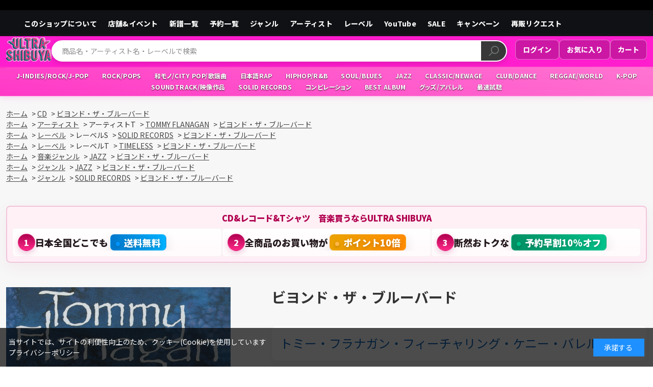

--- FILE ---
content_type: text/html; charset=utf-8
request_url: https://ultra-shibuya.com/shop/g/g4526180512615
body_size: 16747
content:
<!DOCTYPE html>
<html data-browse-mode="P" lang="ja" >
<head>
<meta charset="UTF-8">
<title>【ULTRA SHIBUYA】ビヨンド・ザ・ブルーバード(CD): CDCDレコードTシャツ　音楽ショップ</title>
<link rel="canonical" href="https://ultra-shibuya.com/shop/g/g4526180512615/">


<meta name="description" content="ULTRA SHIBUYA　CDレコードTシャツ　オールインmusicショップビヨンド・ザ・ブルーバード(CD)ULTRA SHIBUYA　ウルトラ・ヴァイヴ直営　オールインmusicショップ">
<meta name="keywords" content="ULTRA SHIBUYA,レコードショップ,音楽通販,渋谷4526180512615,ビヨンド・ザ・ブルーバード,CD,通販,通信販売,オンラインショップ,買い物,ショッピング">

<meta name="wwwroot" content="" />
<meta name="rooturl" content="https://ultra-shibuya.com" />
<meta name="viewport" content="width=1200">
<link rel="stylesheet" type="text/css" href="https://ajax.googleapis.com/ajax/libs/jqueryui/1.12.1/themes/ui-lightness/jquery-ui.min.css">
<link rel="stylesheet" type="text/css" href="/css/sys/reset.css">
<link rel="stylesheet" type="text/css" href="/css/sys/base.css">

<link rel="stylesheet" type="text/css" href="/css/sys/base_form.css" >
<link rel="stylesheet" type="text/css" href="/css/sys/base_misc.css" >
<link rel="stylesheet" type="text/css" href="/css/sys/layout.css" >
<link rel="stylesheet" type="text/css" href="/css/sys/block_icon_image.css"  >
<link rel="stylesheet" type="text/css" href="/css/sys/block_common.css" >
<link rel="stylesheet" type="text/css" href="/css/sys/block_customer.css" >
<link rel="stylesheet" type="text/css" href="/css/sys/block_goods.css" >
<link rel="stylesheet" type="text/css" href="/css/sys/block_order.css" >
<link rel="stylesheet" type="text/css" href="/css/sys/block_misc.css" >
<link rel="stylesheet" type="text/css" href="/css/sys/block_store.css" >
<link rel="stylesheet" type="text/css" href="/css/sys/block_no_code_cms.css" >
<script src="https://ajax.googleapis.com/ajax/libs/jquery/3.7.1/jquery.min.js" ></script>
<script src="https://ajax.googleapis.com/ajax/libs/jqueryui/1.14.1/jquery-ui.min.js?ver=20251201" ></script>


    <script src="https://code.jquery.com/jquery-migrate-1.4.1.min.js"></script>

<script src="/lib/jquery.cookie.js" ></script>
<script src="/lib/jquery.balloon.js" ></script>
<script src="/lib/goods/jquery.tile.min.js" ></script>
<script src="/lib/modernizr-custom.js" ></script>
<script src="/js/sys/tmpl.js" ></script>
<script src="/js/sys/msg.js?ver=20240731" ></script>
<script src="/js/sys/sys.js" ></script>
<script src="/js/sys/common.js" ></script>
<script src="/js/sys/search_suggest.js" ></script>
<script src="/js/sys/ui.js" ></script>



<script src="https://lightning-recommend.io/js/main.js" id="l-recommend" data-tenant="ultravybe" ></script>
<script type="application/l-recommend">
    {
        "setting": {
            "defaultLoading": "lazy",
            "display": true,
            "tracking": true
        },
        "userInfo": {
            "rank": "0"
        }
    }
</script>



<!-- Google Tag Manager -->
<script>(function(w,d,s,l,i){w[l]=w[l]||[];w[l].push({'gtm.start':
new Date().getTime(),event:'gtm.js'});var f=d.getElementsByTagName(s)[0],
j=d.createElement(s),dl=l!='dataLayer'?'&l='+l:'';j.async=true;j.src=
'https://www.googletagmanager.com/gtm.js?id='+i+dl;f.parentNode.insertBefore(j,f);
})(window,document,'script','dataLayer','GTM-NGZFJS34');</script>
<!-- End Google Tag Manager -->
<link rel="preconnect" href="https://fonts.googleapis.com">
<link rel="preconnect" href="https://fonts.gstatic.com" crossorigin>
<link href="https://fonts.googleapis.com/css2?family=Josefin+Sans:ital,wght@0,100..700;1,100..700&family=Noto+Sans+JP:wght@100..900&family=Lato:wght@400;700&display=swap" rel="stylesheet">

<script src="/js/usr/lib/splide.min.js"></script>
<link rel="stylesheet" href="/css/usr/lib/splide.min.css">

<link rel="stylesheet" type="text/css" href="/css/usr/base.css">
<link rel="stylesheet" type="text/css" href="/css/usr/layout.css">
<link rel="stylesheet" type="text/css" href="/css/usr/block.css">
<link rel="stylesheet" type="text/css" href="/css/usr/user.css?v=1">
<link rel="stylesheet" type="text/css" href="/css/usr/common.css">
<link rel="stylesheet" type="text/css" href="/css/usr/director.css">
<script src="/js/usr/tmpl.js" defer></script>
<script src="/js/usr/msg.js" defer></script>
<script src="/js/usr/user.js" defer></script>
<script src="/js/usr/generatecontents_custom.js" defer></script>
<link rel="icon" href="/favicon.ico">

<script>
  const viewportMeta = document.querySelector('meta[name="viewport"]');
  if (viewportMeta) {
    viewportMeta.setAttribute('content', 'width=1256');
  }
</script>


<script src="/js/usr/goods.js" defer></script>
<!-- etm meta -->
<meta property="etm:device" content="desktop" />
<meta property="etm:page_type" content="goods" />
<meta property="etm:cart_item" content="[]" />
<meta property="etm:attr" content="" />
<meta property="etm:goods_detail" content="{&quot;goods&quot;:&quot;4526180512615&quot;,&quot;category&quot;:&quot;1&quot;,&quot;name&quot;:&quot;ビヨンド・ザ・ブルーバード&quot;,&quot;variation_name1&quot;:&quot;CD&quot;,&quot;variation_name2&quot;:&quot;&quot;,&quot;item_code&quot;:&quot;CDSOL-46701&quot;,&quot;backorder_fg&quot;:&quot;0&quot;,&quot;s_dt&quot;:&quot;&quot;,&quot;f_dt&quot;:&quot;&quot;,&quot;release_dt&quot;:&quot;2020/03/18&quot;,&quot;regular&quot;:&quot;0&quot;,&quot;set_fg&quot;:&quot;0&quot;,&quot;stock_status&quot;:&quot;1&quot;,&quot;price&quot;:&quot;1320&quot;,&quot;sale_fg&quot;:&quot;false&quot;,&quot;brand&quot;:&quot;&quot;,&quot;brand_name&quot;:&quot;&quot;,&quot;category_name&quot;:&quot;CD&quot;,&quot;category_code1&quot;:&quot;1&quot;,&quot;category_name1&quot;:&quot;CD&quot;,&quot;category_code2&quot;:&quot;1&quot;,&quot;category_name2&quot;:&quot;CD&quot;,&quot;category_code3&quot;:&quot;1&quot;,&quot;category_name3&quot;:&quot;CD&quot;,&quot;category_code4&quot;:&quot;1&quot;,&quot;category_name4&quot;:&quot;CD&quot;}" />
<meta property="etm:goods_keyword" content="[{&quot;goods&quot;:&quot;4526180512615&quot;,&quot;stock&quot;:&quot;2020年3月18日発売&quot;},{&quot;goods&quot;:&quot;4526180512615&quot;,&quot;stock&quot;:&quot;4526180512615&quot;},{&quot;goods&quot;:&quot;4526180512615&quot;,&quot;stock&quot;:&quot;CD&quot;},{&quot;goods&quot;:&quot;4526180512615&quot;,&quot;stock&quot;:&quot;CDSOL46701&quot;},{&quot;goods&quot;:&quot;4526180512615&quot;,&quot;stock&quot;:&quot;CDSOL-46701&quot;},{&quot;goods&quot;:&quot;4526180512615&quot;,&quot;stock&quot;:&quot;FLANAGAN&quot;},{&quot;goods&quot;:&quot;4526180512615&quot;,&quot;stock&quot;:&quot;JAZZ&quot;},{&quot;goods&quot;:&quot;4526180512615&quot;,&quot;stock&quot;:&quot;RECORDS&quot;},{&quot;goods&quot;:&quot;4526180512615&quot;,&quot;stock&quot;:&quot;RECORDSコーナー&quot;},{&quot;goods&quot;:&quot;4526180512615&quot;,&quot;stock&quot;:&quot;SOLID&quot;},{&quot;goods&quot;:&quot;4526180512615&quot;,&quot;stock&quot;:&quot;TIMELESS&quot;},{&quot;goods&quot;:&quot;4526180512615&quot;,&quot;stock&quot;:&quot;TIMELESSシリーズ!&quot;},{&quot;goods&quot;:&quot;4526180512615&quot;,&quot;stock&quot;:&quot;TOMMY&quot;},{&quot;goods&quot;:&quot;4526180512615&quot;,&quot;stock&quot;:&quot;トミー・フラナガン・フィーチャリング・ケニー・バレル&quot;},{&quot;goods&quot;:&quot;4526180512615&quot;,&quot;stock&quot;:&quot;トミーフラナガンフィーチャリングケニーバレル&quot;},{&quot;goods&quot;:&quot;4526180512615&quot;,&quot;stock&quot;:&quot;ビヨンド・ザ・ブルーバード&quot;},{&quot;goods&quot;:&quot;4526180512615&quot;,&quot;stock&quot;:&quot;名盤&quot;},{&quot;goods&quot;:&quot;4526180512615&quot;,&quot;stock&quot;:&quot;名盤SOLIDページ&quot;},{&quot;goods&quot;:&quot;4526180512615&quot;,&quot;stock&quot;:&quot;洋楽&quot;},{&quot;goods&quot;:&quot;4526180512615&quot;,&quot;stock&quot;:&quot;洋楽/JAZZ&quot;},{&quot;goods&quot;:&quot;4526180512615&quot;,&quot;stock&quot;:&quot;洋楽JAZZ&quot;}]" />
<meta property="etm:goods_event" content="[]" />
<meta property="etm:goods_genre" content="[{&quot;genre&quot;:&quot;078&quot;,&quot;name&quot;:&quot;洋楽&quot;,&quot;goods&quot;:&quot;4526180512615&quot;},{&quot;genre&quot;:&quot;8592&quot;,&quot;name&quot;:&quot;TOMMY FLANAGAN&quot;,&quot;goods&quot;:&quot;4526180512615&quot;},{&quot;genre&quot;:&quot;0348&quot;,&quot;name&quot;:&quot;SOLID RECORDS&quot;,&quot;goods&quot;:&quot;4526180512615&quot;},{&quot;genre&quot;:&quot;1987&quot;,&quot;name&quot;:&quot;SOLID RECORDS&quot;,&quot;goods&quot;:&quot;4526180512615&quot;},{&quot;genre&quot;:&quot;2200&quot;,&quot;name&quot;:&quot;TIMELESS&quot;,&quot;goods&quot;:&quot;4526180512615&quot;},{&quot;genre&quot;:&quot;0286&quot;,&quot;name&quot;:&quot;名盤 Solid Recordsコーナー&quot;,&quot;goods&quot;:&quot;4526180512615&quot;},{&quot;genre&quot;:&quot;0342&quot;,&quot;name&quot;:&quot;JAZZ&quot;,&quot;goods&quot;:&quot;4526180512615&quot;},{&quot;genre&quot;:&quot;0323&quot;,&quot;name&quot;:&quot;洋楽/JAZZ&quot;,&quot;goods&quot;:&quot;4526180512615&quot;},{&quot;genre&quot;:&quot;064&quot;,&quot;name&quot;:&quot;JAZZ&quot;,&quot;goods&quot;:&quot;4526180512615&quot;}]" />

<script src="/js/sys/goods_ajax_cart.js"></script>
<script src="/js/sys/goods_ajax_bookmark.js"></script>
<script src="/js/sys/goods_ajax_quickview.js"></script>

<!-- Global site tag (gtag.js) - Google Analytics -->
<script async src="https://www.googletagmanager.com/gtag/js?id=G-R8K52074Q8"></script>
<script>
  const trackingcode = "G-R8K52074Q8";
  window.dataLayer = window.dataLayer || [];
  function gtag(){dataLayer.push(arguments);}
  gtag('js', new Date());
  
    gtag('config', trackingcode, { user_id: null });
  
</script>








<script type="text/javascript" src="/js/sys/goods_list_ajax_bookmark.js" defer></script>


</head>
<body class="page-goods" >




<div class="wrapper">
	
		
		
				<!-- ================================================
     HEADER A-Pattern (PC) - PINK 2-TIER VERSION
     VER: v2025-08-31-16
     PURPOSE: ピンク帯を2段構成にしてジャンル統合
     ================================================ -->
<header id="header" class="cmn-header">
  <!-- 黒：お知らせ帯（既存のまま） -->
  <div class="cmn-header-notice">
    <div class="cmn-inner">
    </div>
  </div>

  <!-- 黒帯：全項目を同強度・単一リストで横一列（修正版） -->
  <div class="cmn-utility">
    <div class="cmn-inner">
      <ul class="cmn-gnav gnav-main">
        <li><a href="/shop/pages/about.aspx">このショップについて</a></li>
        <li><a href="/shop/pc/0shopinfo/">店舗&イベント</a></li>
        <li><a href="/shop/e/eshinpu/">新譜一覧</a></li>
        <li><a href="/shop/r/r0292/">予約一覧</a></li>
        <li><a href="/shop/e/e10000238/">ジャンル</a></li>
        <li><a href="/shop/e/eartist/">アーティスト</a></li>
        <li><a href="/shop/e/elabel/">レーベル</a></li>
        <li><a href="/shop/e/eYOUTUBE/">YouTube</a></li>
        <li><a href="/shop/e/esale/">SALE</a></li>
        <li><a href="/shop/e/e10000240/">キャンペーン</a></li>
        <li><a href="/shop/pages/resale-request.aspx">再販リクエスト</a></li>
      </ul>
    </div>
  </div>

  <!-- ピンク帯：2段構成 -->
  <div class="cmn-header-pink-2tier">
    <!-- 上段：ロゴ／検索／右端テキストリンク -->
    <div class="cmn-header-content cmn-inner">
      <!-- 左：ロゴ -->
      <div class="cmn-header-logo">
        <a href="/shop/default.aspx">
          <img alt="ULTRA VYBE" src="/img/usr/common/sitelogo.png">
        </a>
      </div>

      <!-- 中央：検索 -->
      <div class="cmn-header-center">
        <div class="cmn-header-search">
          <form name="frmSearch" method="get" action="/shop/goods/search.aspx">
            <input type="hidden" name="search" value="x">
            <input class="cmn-header-search--keyword js-suggest-search"
                   type="text" id="keyword" name="keyword" autocomplete="off"
                   placeholder="商品名・アーティスト名・レーベルで検索" title="商品を検索する"
                   data-suggest-submit="on">
            <button class="cmn-header-search--submit btn btn-default" type="submit" name="search" value="search">
              <img src="/img/design/btn/btn-submit.png" alt="検索">
            </button>
          </form>
        </div>
      </div>

      <!-- 右：テキストリンク -->
      <div class="util-right util-right--pink">
        <a href="/shop/customer/menu.aspx">ログイン</a>
        <a href="/shop/customer/bookmark.aspx">お気に入り</a>
        <a href="/shop/cart/cart.aspx">カート</a>
      </div>
    </div>

    <!-- 下段：ジャンル一覧（ピンクグラデーション） -->
    <div class="cmn-header-genres-integrated">
      <div class="cmn-inner">
        <ul class="block-genre-tree genre-shortcuts-pink">
<li class="block-genre-tree--item"><a href="/shop/e/e10000285/"><span>J-INDIES/ROCK/J-POP</span></a></li>
<li class="block-genre-tree--item"><a href="/shop/e/e10000286/"><span>ROCK/POPS</span></a></li>
<li class="block-genre-tree--item"><a href="/shop/e/e10000287/"><span>和モノ/CITY POP/歌謡曲</span></a></li>
<li class="block-genre-tree--item"><a href="/shop/e/e10000288/"><span>日本語RAP</span></a></li>
<li class="block-genre-tree--item"><a href="/shop/e/e10000289/"><span>HIPHOP/R&B</span></a></li>
<li class="block-genre-tree--item"><a href="/shop/e/e10000290/"><span>SOUL/BLUES</span></a></li>
<li class="block-genre-tree--item"><a href="/shop/e/e10000291/"><span>JAZZ</span></a></li>
<li class="block-genre-tree--item"><a href="/shop/e/e10000284/"><span>CLASSIC/NEWAGE</span></a></li>
<li class="block-genre-tree--item"><a href="/shop/e/e10000292/"><span>CLUB/DANCE</span></a></li>
<li class="block-genre-tree--item"><a href="/shop/e/e10000293/"><span>REGGAE/WORLD</span></a></li>
<li class="block-genre-tree--item"><a href="/shop/e/e10000294/"><span>K-POP</span></a></li>
<li class="block-genre-tree--item"><a href="/shop/e/e10000295/"><span>SOUNDTRACK/映像作品</span></a></li>
<li class="block-genre-tree--item"><a href="/shop/e/e10000296/"><span>SOLID RECORDS</span></a></li>
<li class="block-genre-tree--item"><a href="/shop/r/r0349/"><span>コンピレーション</span></a></li>
<li class="block-genre-tree--item"><a href="/shop/r/r0350/"><span>BEST ALBUM</span></a></li>
<li class="block-genre-tree--item"><a href="/shop/c/c3/"><span>グッズ/アパレル</span></a></li>
<li class="block-genre-tree--item"><a href="https://youtube.com/channel/UCuHzc8dlMqb14rMF4tiwqEw?si=II3EJPJQ3TbyDKjq"><span>最速試聴</span></a></li>
        </ul>
      </div>
    </div>
  </div>
</header>
				
					
				
		
	
	
<div class="pane-topic-path">
	<div class="container">
		<div class="block-topic-path">
	<ul class="block-topic-path--list" id="bread-crumb-list" itemscope itemtype="https://schema.org/BreadcrumbList">
		<li class="block-topic-path--category-item block-topic-path--item__home" itemscope itemtype="https://schema.org/ListItem" itemprop="itemListElement">
	<a href="https://ultra-shibuya.com/shop/default.aspx" itemprop="item">
		<span itemprop="name">ホーム</span>
	</a>
	<meta itemprop="position" content="1" />
</li>

<li class="block-topic-path--category-item" itemscope itemtype="https://schema.org/ListItem" itemprop="itemListElement">
	&gt;
	<a href="https://ultra-shibuya.com/shop/c/c1/" itemprop="item">
		<span itemprop="name">CD</span>
	</a>
	<meta itemprop="position" content="2" />
</li>


<li class="block-topic-path--category-item block-topic-path--item__current" itemscope itemtype="https://schema.org/ListItem" itemprop="itemListElement">
	&gt;
	<a href="https://ultra-shibuya.com/shop/g/g4526180512615/" itemprop="item">
		<span itemprop="name">ビヨンド・ザ・ブルーバード</span>
	</a>
	<meta itemprop="position" content="3" />
</li>


	</ul>


	<ul class="block-topic-path--list" id="bread-crumb-list" itemscope itemtype="https://schema.org/BreadcrumbList">
		<li class="block-topic-path--genre-item block-topic-path--item__home" itemscope itemtype="https://schema.org/ListItem" itemprop="itemListElement">
	<a href="https://ultra-shibuya.com/shop/default.aspx" itemprop="item">
		<span itemprop="name">ホーム</span>
	</a>
	<meta itemprop="position" content="1" />
</li>

<li class="block-topic-path--genre-item" itemscope itemtype="https://schema.org/ListItem" itemprop="itemListElement">
	&gt;
	<a href="/shop/e/e10000237/" itemprop="item">
		<span itemprop="name">アーティスト</span>
	</a>
	<meta itemprop="position" content="2" />
</li>


<li class="block-topic-path--genre-item">
	&gt;
	<span>アーティストT</span>
</li>


<li class="block-topic-path--genre-item" itemscope itemtype="https://schema.org/ListItem" itemprop="itemListElement">
	&gt;
	<a href="https://ultra-shibuya.com/shop/r/r8592/" itemprop="item">
		<span itemprop="name">TOMMY FLANAGAN</span>
	</a>
	<meta itemprop="position" content="3" />
</li>


<li class="block-topic-path--genre-item block-topic-path--item__current" itemscope itemtype="https://schema.org/ListItem" itemprop="itemListElement">
	&gt;
	<a href="https://ultra-shibuya.com/shop/g/g4526180512615/" itemprop="item">
		<span itemprop="name">ビヨンド・ザ・ブルーバード</span>
	</a>
	<meta itemprop="position" content="4" />
</li>


	</ul>


	<ul class="block-topic-path--list" id="bread-crumb-list" itemscope itemtype="https://schema.org/BreadcrumbList">
		<li class="block-topic-path--genre-item block-topic-path--item__home" itemscope itemtype="https://schema.org/ListItem" itemprop="itemListElement">
	<a href="https://ultra-shibuya.com/shop/default.aspx" itemprop="item">
		<span itemprop="name">ホーム</span>
	</a>
	<meta itemprop="position" content="1" />
</li>

<li class="block-topic-path--genre-item" itemscope itemtype="https://schema.org/ListItem" itemprop="itemListElement">
	&gt;
	<a href="/shop/e/e10000236/" itemprop="item">
		<span itemprop="name">レーベル</span>
	</a>
	<meta itemprop="position" content="2" />
</li>


<li class="block-topic-path--genre-item">
	&gt;
	<span>レーベルS</span>
</li>


<li class="block-topic-path--genre-item" itemscope itemtype="https://schema.org/ListItem" itemprop="itemListElement">
	&gt;
	<a href="https://ultra-shibuya.com/shop/r/r1987/" itemprop="item">
		<span itemprop="name">SOLID RECORDS</span>
	</a>
	<meta itemprop="position" content="3" />
</li>


<li class="block-topic-path--genre-item block-topic-path--item__current" itemscope itemtype="https://schema.org/ListItem" itemprop="itemListElement">
	&gt;
	<a href="https://ultra-shibuya.com/shop/g/g4526180512615/" itemprop="item">
		<span itemprop="name">ビヨンド・ザ・ブルーバード</span>
	</a>
	<meta itemprop="position" content="4" />
</li>


	</ul>


	<ul class="block-topic-path--list" id="bread-crumb-list" itemscope itemtype="https://schema.org/BreadcrumbList">
		<li class="block-topic-path--genre-item block-topic-path--item__home" itemscope itemtype="https://schema.org/ListItem" itemprop="itemListElement">
	<a href="https://ultra-shibuya.com/shop/default.aspx" itemprop="item">
		<span itemprop="name">ホーム</span>
	</a>
	<meta itemprop="position" content="1" />
</li>

<li class="block-topic-path--genre-item" itemscope itemtype="https://schema.org/ListItem" itemprop="itemListElement">
	&gt;
	<a href="/shop/e/e10000236/" itemprop="item">
		<span itemprop="name">レーベル</span>
	</a>
	<meta itemprop="position" content="2" />
</li>


<li class="block-topic-path--genre-item">
	&gt;
	<span>レーベルT</span>
</li>


<li class="block-topic-path--genre-item" itemscope itemtype="https://schema.org/ListItem" itemprop="itemListElement">
	&gt;
	<a href="https://ultra-shibuya.com/shop/r/r2200/" itemprop="item">
		<span itemprop="name">TIMELESS</span>
	</a>
	<meta itemprop="position" content="3" />
</li>


<li class="block-topic-path--genre-item block-topic-path--item__current" itemscope itemtype="https://schema.org/ListItem" itemprop="itemListElement">
	&gt;
	<a href="https://ultra-shibuya.com/shop/g/g4526180512615/" itemprop="item">
		<span itemprop="name">ビヨンド・ザ・ブルーバード</span>
	</a>
	<meta itemprop="position" content="4" />
</li>


	</ul>


	<ul class="block-topic-path--list" id="bread-crumb-list" itemscope itemtype="https://schema.org/BreadcrumbList">
		<li class="block-topic-path--genre-item block-topic-path--item__home" itemscope itemtype="https://schema.org/ListItem" itemprop="itemListElement">
	<a href="https://ultra-shibuya.com/shop/default.aspx" itemprop="item">
		<span itemprop="name">ホーム</span>
	</a>
	<meta itemprop="position" content="1" />
</li>

<li class="block-topic-path--genre-item" itemscope itemtype="https://schema.org/ListItem" itemprop="itemListElement">
	&gt;
	<a href="/shop/e/e10000238/" itemprop="item">
		<span itemprop="name">音楽ジャンル</span>
	</a>
	<meta itemprop="position" content="2" />
</li>


<li class="block-topic-path--genre-item" itemscope itemtype="https://schema.org/ListItem" itemprop="itemListElement">
	&gt;
	<a href="https://ultra-shibuya.com/shop/r/r064/" itemprop="item">
		<span itemprop="name">JAZZ</span>
	</a>
	<meta itemprop="position" content="3" />
</li>


<li class="block-topic-path--genre-item block-topic-path--item__current" itemscope itemtype="https://schema.org/ListItem" itemprop="itemListElement">
	&gt;
	<a href="https://ultra-shibuya.com/shop/g/g4526180512615/" itemprop="item">
		<span itemprop="name">ビヨンド・ザ・ブルーバード</span>
	</a>
	<meta itemprop="position" content="4" />
</li>


	</ul>


	<ul class="block-topic-path--list" id="bread-crumb-list" itemscope itemtype="https://schema.org/BreadcrumbList">
		<li class="block-topic-path--genre-item block-topic-path--item__home" itemscope itemtype="https://schema.org/ListItem" itemprop="itemListElement">
	<a href="https://ultra-shibuya.com/shop/default.aspx" itemprop="item">
		<span itemprop="name">ホーム</span>
	</a>
	<meta itemprop="position" content="1" />
</li>

<li class="block-topic-path--genre-item" itemscope itemtype="https://schema.org/ListItem" itemprop="itemListElement">
	&gt;
	<a href="https://ultra-shibuya.com/shop/r/r0335/" itemprop="item">
		<span itemprop="name">ジャンル</span>
	</a>
	<meta itemprop="position" content="2" />
</li>


<li class="block-topic-path--genre-item" itemscope itemtype="https://schema.org/ListItem" itemprop="itemListElement">
	&gt;
	<a href="https://ultra-shibuya.com/shop/r/r0342/" itemprop="item">
		<span itemprop="name">JAZZ</span>
	</a>
	<meta itemprop="position" content="3" />
</li>


<li class="block-topic-path--genre-item block-topic-path--item__current" itemscope itemtype="https://schema.org/ListItem" itemprop="itemListElement">
	&gt;
	<a href="https://ultra-shibuya.com/shop/g/g4526180512615/" itemprop="item">
		<span itemprop="name">ビヨンド・ザ・ブルーバード</span>
	</a>
	<meta itemprop="position" content="4" />
</li>


	</ul>


	<ul class="block-topic-path--list" id="bread-crumb-list" itemscope itemtype="https://schema.org/BreadcrumbList">
		<li class="block-topic-path--genre-item block-topic-path--item__home" itemscope itemtype="https://schema.org/ListItem" itemprop="itemListElement">
	<a href="https://ultra-shibuya.com/shop/default.aspx" itemprop="item">
		<span itemprop="name">ホーム</span>
	</a>
	<meta itemprop="position" content="1" />
</li>

<li class="block-topic-path--genre-item" itemscope itemtype="https://schema.org/ListItem" itemprop="itemListElement">
	&gt;
	<a href="https://ultra-shibuya.com/shop/r/r0335/" itemprop="item">
		<span itemprop="name">ジャンル</span>
	</a>
	<meta itemprop="position" content="2" />
</li>


<li class="block-topic-path--genre-item" itemscope itemtype="https://schema.org/ListItem" itemprop="itemListElement">
	&gt;
	<a href="https://ultra-shibuya.com/shop/r/r0348/" itemprop="item">
		<span itemprop="name">SOLID RECORDS</span>
	</a>
	<meta itemprop="position" content="3" />
</li>


<li class="block-topic-path--genre-item block-topic-path--item__current" itemscope itemtype="https://schema.org/ListItem" itemprop="itemListElement">
	&gt;
	<a href="https://ultra-shibuya.com/shop/g/g4526180512615/" itemprop="item">
		<span itemprop="name">ビヨンド・ザ・ブルーバード</span>
	</a>
	<meta itemprop="position" content="4" />
</li>


	</ul>

</div>
	</div>
</div>
<div class="pane-contents">
<div class="container">
<main class="pane-main">
<link rel="stylesheet" href="/lib/jquery.bxslider.css">
<script src="/lib/jquery.bxslider.min.js" defer></script>
<script src="/js/sys/color_variation_goods_images.js" defer></script>

<style>
  .block-contact-about-goods--btn {
    width: 100%;
  }
</style>

<style>
  :root{
    --uv-accent-strong: #b0004f;
    --uv-accent-strong-2: #ff2b8a;
    --uv-gold-strong: #eaa200;
    --uv-gold-strong-2: #ff8b00;
    --uv-green-strong: #008f63;
    --uv-green-strong-2: #00c28a;
    --uv-bg-start: #fff2f7;
    --uv-bg-end: #ffeef6;
  }

  /* 宣伝ブロック本体 */
  .uv-tight-compact {
    width: 100%;
    margin: 8px 0 48px 0 !important;
    font-family: "Hiragino Kaku Gothic ProN", "Meiryo", "Noto Sans JP", sans-serif;
    box-sizing: border-box;
  }

  .uv-tight-compact .uv-box {
    background: linear-gradient(180deg, var(--uv-bg-start), var(--uv-bg-end));
    border: 2px solid rgba(176,0,90,0.18);
    border-radius: 8px;
    padding: 10px;
    box-shadow: 0 10px 30px rgba(176,0,90,0.06);
  }

  .uv-tight-compact .uv-title {
    color: var(--uv-accent-strong);
    font-weight: 900;
    font-size: 1.02rem;
    margin: 0 0 8px;
    text-align: center;
  }

  /* リスト・レイアウト */
  .uv-tight-compact .uv-list {
    display: flex;
    gap: 8px;
    justify-content: space-between;
    flex-wrap: wrap;
    margin: 0;
    padding: 0;
    list-style: none;
  }

  .uv-tight-compact .uv-item {
    background: linear-gradient(180deg, #fff, #fffafc);
    border-radius: 6px;
    padding: 10px;
    min-width: 0;
    flex: 1 1 calc(33.333% - 8px);
    box-sizing: border-box;
    display: flex;
    gap: 10px;
    align-items: center;
    border: 1px solid rgba(0,0,0,0.04);
    transition: transform .12s ease, box-shadow .12s ease;
  }

  .uv-tight-compact .uv-item:hover {
    transform: translateY(-3px);
    box-shadow: 0 10px 28px rgba(176,0,90,0.10);
  }

  /* 番号丸 */
  .uv-tight-compact .uv-num {
    display: inline-flex;
    align-items: center;
    justify-content: center;
    width: 34px;
    height: 34px;
    line-height: 34px;
    border-radius: 50%;
    background: linear-gradient(180deg, var(--uv-accent-strong), var(--uv-accent-strong-2));
    color: #fff;
    font-weight: 900;
    flex: 0 0 34px;
    font-size: 1rem;
    box-shadow: 0 4px 12px rgba(176,0,90,0.22);
    border: 1px solid rgba(255,255,255,0.12);
  }

  /* 本文（1行優先：PCは省略、SPは折返し許可に切り替える） */
  .uv-tight-compact .uv-body {
    display: flex;
    flex-direction: column;
    gap: 6px;
    flex: 1 1 auto;
    min-width: 0;
  }

  .uv-tight-compact .uv-main {
    font-weight: 900;
    margin: 0;
    color: #23181d;
    font-size: clamp(14px, 2.4vw, 18px);
    line-height: 1.2;
    white-space: nowrap;
    overflow: hidden;
    text-overflow: ellipsis;
    word-break: keep-all;
  }

  /* ハイライト（強制優先で目立たせる） */
  .uv-tight-compact .uv-main .uv-highlight,
  .uv-tight-compact .uv-highlight {
    display: inline-block !important;
    position: relative !important;
    z-index: 5 !important;
    padding: 6px 10px !important;
    border-radius: 8px !important;
    font-weight: 900 !important;
    line-height: 1 !important;
    color: #fff !important;
    text-shadow: 0 2px 6px rgba(0,0,0,0.22) !important;
    box-shadow: 0 8px 24px rgba(0,0,0,0.12) !important;
    border: 1px solid rgba(255,255,255,0.12) !important;
    white-space: nowrap !important;
  }

  /* 強調色（ピンク系／金系／緑系） */
  .uv-tight-compact .uv-highlight--points {
    background: linear-gradient(90deg, var(--uv-gold-strong), var(--uv-gold-strong-2)) !important;
    color: #2a1a00 !important;
    box-shadow: 0 10px 30px rgba(234,162,0,0.14) !important;
  }

  .uv-tight-compact .uv-highlight--discount {
    background: linear-gradient(90deg, var(--uv-green-strong), var(--uv-green-strong-2)) !important;
    color: #001e18 !important;
    box-shadow: 0 10px 30px rgba(0,143,99,0.12) !important;
  }

  /* 「送料無料」だけ別カラー（青系）に変更：優先度強め */
  .uv-tight-compact .uv-highlight--free {
    background: linear-gradient(90deg, #0077CC 0%, #00B2FF 100%) !important;
    color: #ffffff !important;
    box-shadow: 0 10px 30px rgba(0,123,255,0.18) !important;
    border: 1px solid rgba(255,255,255,0.12) !important;
    text-shadow: 0 1px 0 rgba(0,0,0,0.12) !important;
  }

  /* ハイライト前のドットの色上書き */
  .uv-tight-compact .uv-highlight::before {
    content: "";
    display: inline-block;
    width: 8px;
    height: 8px;
    border-radius: 50%;
    margin-right: 8px;
    vertical-align: middle;
    flex: 0 0 8px;
    opacity: 0.98;
    box-shadow: 0 2px 6px rgba(0,0,0,0.22);
  }

  .uv-tight-compact .uv-highlight--points::before {
    background: #ffb84d !important;
  }

  .uv-tight-compact .uv-highlight--discount::before {
    background: #00c28a !important;
  }

  .uv-tight-compact .uv-highlight--free::before {
    background: #0095FF !important;
  }

  /* 宣伝ブロックと直後ブロックの間隔確保 */
  .uv-tight-compact {
    margin-bottom: 48px !important;
  }

  .uv-tight-compact + * {
    margin-top: 48px !important;
    display: block;
  }

  /* SP調整：縦積み・折返し許可・タッチ配慮 */
  @media (max-width:560px){
    .uv-tight-compact {
      margin-bottom: 20px !important;
    }

    .uv-tight-compact + * {
      margin-top: 20px !important;
    }

    .uv-tight-compact .uv-list {
      flex-direction: column;
      gap: 10px;
    }

    .uv-tight-compact .uv-item {
      padding: 12px;
      align-items: center;
    }

    .uv-tight-compact .uv-num {
      width: 36px;
      height: 36px;
      line-height: 36px;
      flex: 0 0 36px;
    }

    /* SPでは本文折返し許可して全文を見せる */
    .uv-tight-compact .uv-main {
      white-space: normal !important;
      overflow: visible !important;
      text-overflow: clip !important;
      line-height: 1.45 !important;
      font-size: 15px !important;
    }

    .uv-tight-compact .uv-main .uv-highlight {
      white-space: nowrap !important;
    }
  }

  /* reduced motion 対応 */
  @media (prefers-reduced-motion: reduce) {
    * {
      transition: none !important;
      animation: none !important;
    }

    .uv-tight-compact .uv-highlight {
      box-shadow: none !important;
    }
  }
</style>

<div class="uv-tight-compact" role="region" aria-label="特別キャンペーン">
  <div class="uv-box" aria-live="polite">
    <div class="uv-title">CD&amp;レコード&amp;Tシャツ　音楽買うならULTRA SHIBUYA</div>

    <ul class="uv-list">
      <li class="uv-item" role="listitem">
        <div class="uv-num">1</div>
        <div class="uv-body">
          <div class="uv-main">日本全国どこでも <span class="uv-highlight uv-highlight--free">送料無料</span></div>
        </div>
      </li>

      <li class="uv-item" role="listitem">
        <div class="uv-num">2</div>
        <div class="uv-body">
          <div class="uv-main">全商品のお買い物が <span class="uv-highlight uv-highlight--points">ポイント10倍</span></div>
        </div>
      </li>

      <li class="uv-item uv-early" role="listitem">
        <div class="uv-num">3</div>
        <div class="uv-body">
          <div class="uv-main">断然おトクな <span class="uv-highlight uv-highlight--discount">予約早割10%オフ</span></div>
        </div>
      </li>
    </ul>
  </div>
</div>


<div class="block-goods-detail">
	<div class="pane-goods-header">

		<input type="hidden" value="" id="hidden_variation_group">
		<input type="hidden" value="0" id="variation_design_type">
		<input type="hidden" value="4526180512615" id="hidden_goods">
		<input type="hidden" value="ビヨンド・ザ・ブルーバード" id="hidden_goods_name">
		<input type="hidden" value="168f8a69ad000c8ae5b22eeec53e76a1faf55036ecee243f1ed44570ea252ee8" id="js_crsirefo_hidden">
		
	</div>

	<div class="pane-goods-left-side block-goods-detail--color-variation-goods-image">
		<script src="/js/sys/color_variation_goods_images_swiper.js?ver=20240918" defer></script>
		
		<div class="swiper-slider-main">
			<div class="swiper-wrapper">
				
				
				<div class="block-src-L js-goods-img-item block-goods-detail-line-item swiper-slide">
                    <a name="" title="">
                        <figure><img src="/img/goods/L/4526180512615.jpg" alt="" class="block-src-L--image"></figure>
					</a>
					
				</div>
				
				
				<div class="swiper-button-prev"></div>
				<div class="swiper-button-next"></div>
			</div>
		</div>
		<div class="block-goods-detail--color-variation-goods-thumbnail-form">
			<div class="block-goods-gallery block-goods-detail--color-variation-goods-thumbnail-images swiper-slider-thumbnail">
				<ul class="swiper-wrapper">
					
					
					<li class="block-goods-gallery--color-variation-src-L block-goods-gallery--color-variation-src swiper-slide">
						<a href="/img/goods/L/4526180512615.jpg" name="4526180512615" title="4526180512615">
							<figure class="img-center"><img src="/img/goods/L/4526180512615.jpg" alt="" ></figure>
						</a>
						<p class="block-goods-detail--color-variation-goods-color-name"></p>
						
					</li>
					
					
				</ul>
			</div>
		</div>

		<script>
			jQuery('.swiper-slider-main .swiper-wrapper > div').not(':first').not('.swiper-button-prev').not('.swiper-button-next').css('clip-path', 'inset(100%)');
		</script>

				<style>
/* ------------------------------------------------------------
   Compact版：モバイル説明ボックス（余白を詰めて馴染ませる）
   - 目的：他ブロックとの違和感を減らす / 可読性を保つ
   ------------------------------------------------------------ */

.shipping-notice-sp-full{
  width:100%;
  box-sizing:border-box;
  padding:8px 10px;                 /* 全体の余白を控えめに */
  font-family:"Noto Sans JP","Hiragino Kaku Gothic ProN","Yu Gothic",system-ui,-apple-system,"Segoe UI",Roboto,"Helvetica Neue",Arial;
  -webkit-font-smoothing:antialiased;
  margin-bottom:28px;               /* フッター被りを避けるが小さめに */
}

/* 外側パネル：トーンを控えめして背景と馴染ませる */
.shipping-notice-sp-full__panel{
  background: rgba(255,247,250,0.6); /* 薄いサイトトーン（控えめ） */
  padding:8px;
  border-radius:6px;
  border:1px solid rgba(236,236,236,0.9);
  box-sizing:border-box;
}

/* 内部カード（白） - パディングを小さく、行間は適度に */
.shipping-notice-sp-full__card{
  background:#ffffff;
  border-radius:6px;
  padding:10px;
  box-shadow:0 2px 6px rgba(0,0,0,0.03);
  border:1px solid rgba(0,0,0,0.03);
  color:#222;
  line-height:1.55;                /* 行間を少し狭めて読みやすく */
  font-size:14px;
}

/* タイトル - サイズや余白を調整 */
.shipping-notice-sp-full__title{
  font-weight:800;
  font-size:15px;
  margin:0 0 8px 0;
  color:#111;
  letter-spacing: -0.01em;
}

/* セクション見出し */
.shipping-notice-sp-full .heading{
  display:block;
  font-weight:700;
  margin:8px 0 4px 0;
  color:#222;
  font-size:13.5px;
}

/* 本文 */
.shipping-notice-sp-full .text{
  color:#444;
  font-size:13.5px;
  margin:0 0 8px 0;
  word-break:break-word;
}

/* 注意ブロック（カード内下部）：色味を抑えて目立ち過ぎないように */
.shipping-notice-sp-full__note{
  margin-top:10px;
  padding:8px 10px;
  background:linear-gradient(90deg,#fffaf0,#ffffff);
  border-left:4px solid #f3d7a6;
  color:#4b2e00;
  font-size:13px;
  border-radius:4px;
}

/* ボックス間の余白の整合性（直後要素との間隔） */
.shipping-notice-sp-full + * {
  margin-top:18px;
}

/* スマホ極小対応 */
@media (max-width:420px){
  .shipping-notice-sp-full{ padding:6px 8px; margin-bottom:18px; }
  .shipping-notice-sp-full__panel{ padding:6px; }
  .shipping-notice-sp-full__card{ padding:8px; font-size:13.5px; line-height:1.5; }
  .shipping-notice-sp-full__title{ font-size:14px; margin-bottom:6px; }
  .shipping-notice-sp-full .heading{ font-size:13px; margin:6px 0 4px; }
  .shipping-notice-sp-full .text{ font-size:13px; }
  .shipping-notice-sp-full__note{ font-size:12.8px; padding:7px; }
}

/* prefers-reduced-motion 対応 */
@media (prefers-reduced-motion: reduce){
  *{ transition:none !important; animation:none !important; }
}
</style>

<div class="shipping-notice-sp-full" role="region" aria-label="商品発送についてのご案内">
  <div class="shipping-notice-sp-full__panel">
    <div class="shipping-notice-sp-full__card">
      <p class="shipping-notice-sp-full__title">商品発送についてのご案内</p>

      <div class="section" id="in-stock">
        <span class="heading">「在庫有り」「在庫わずか」商品の発送について</span>
        <p class="text">発送準備が整った商品から順次発送しお届けいたします。</p>
      </div>

      <div class="section" id="preorder">
        <span class="heading">「予約中」商品の発送</span>
        <p class="text">発売日までに発送しお届けいたします。</p>
      </div>

      <div class="section" id="backorder">
        <span class="heading">「お取り寄せ」商品の発送</span>
        <p class="text">お取り寄せいたします。入荷見込みがない場合や、お客様のご注文日より30日前後を経過しても入荷がない場合は、ご注文をキャンセルとさせていただきます。</p>
      </div>

      <div class="section" id="mixed-order">
        <span class="heading">「在庫有り」「在庫わずか」商品と「予約中」または「お取り寄せ」商品の同時注文の場合</span>
        <p class="text">在庫有り商品を先に発送し、その他の商品は後日別配送でお届けいたします。</p>
      </div>

      <!-- ここから追加セクション -->
      <div class="section" id="shipping-methods">
        <span class="heading">発送方法について</span>
        <p class="text">送料無料でお届けします。配送業者・方法は当店にお任せください。日時指定はできません。梱包サイズにより、ゆうメール等を使用する場合があります。</p>
      </div>
      <!-- 追加セクションここまで -->

    </div> <!-- /.shipping-notice-sp-full__card -->
  </div> <!-- /.shipping-notice-sp-full__panel -->
</div> <!-- /.shipping-notice-sp-full -->
	




		<dl class="block-goods-comment1">
			<dd><a href=shop/r/r8592>トミー・フラナガン・フィーチャリング・ケニー・バレル</a><br></dd>
		</dl>


		<dl class="block-goods-comment2">
			<dd>エレガントなバップ職人トミー・フラナガンが同郷のケニー・バレル、名手ジョージ・ムラーツ&ルイス・ナッシュと組み1990年にスタンダードをプレイしたスタジオ好盤!</dd>
		</dl>


		<dl class="block-goods-comment3">
			<dd>Track List<br>01.ブルーバード<br>02.イエスタデイズ<br>03.50-21 4.ブルース・イン・マイ・ハート<br>05.バルバドス<br>06.ビヨンド・ザ・ブルーバード<br>07.ナシメント<br>08.ザ・コン・マン<br>09.サムシング・ボロウド・サムシング・ブルー<br>10.ブルーバード・アフター・ダーク</dd>
		</dl>




	</div>
	<div class="pane-goods-right-side">
	<form name="frm" method="GET" action="/shop/cart/cart.aspx">



		<div class="block-goods-comment" id="spec_goods_comment">トミー・フラナガン・フィーチャリング・ケニー・バレル</div>

		<div class="block-goods-name">
			<h1 class="h1 block-goods-name--text js-enhanced-ecommerce-goods-name">ビヨンド・ザ・ブルーバード</h1>
		</div>
		<div class="block-goods-price">

	
	
			<div class="block-goods-price--price price js-enhanced-ecommerce-goods-price">
				￥1,320
			</div>
	
		
	
	
			

			
		</div>

		<dl class="goods-detail-description block-goods-code">
			<dt>BARCODE</dt>
			<dd id="spec_goods">4526180512615</dd>
		</dl>


		<dl class="goods-detail-description block-goods-item-code">
			<dt>品番</dt>
			<dd id="spec_item_code">CDSOL-46701</dd>
		</dl>




		<dl class="goods-detail-description block-goods-release-dt">
			<dt>発売日</dt>
			<dd id="spec_release_dt">2020/03/18</dd>
		</dl>









		<dl class="goods-detail-description block-goods-size">
			<dt>アイテム</dt>
			<dd id="spec_variation_name1" class="js-enhanced-ecommerce-variation-name">CD</dd>
		</dl>



	



		<dl class="goods-detail-description block-goods-stock">
			<dt>在庫</dt>
			<dd id="spec_stock_msg">在庫わずか（発送：月曜日から金曜日12時までのご注文は当日発送）</dd>
		</dl>


	
		<dl class="goods-detail-description block-goods-spec">
			<dt>レーベル</dt>
			<dd><a href=shop/r/r1987>SOLID RECORDS</a><br><a href=shop/r/r2200>TIMELESS</a><br></dd>
		</dl>
	

	
		<dl class="goods-detail-description block-goods-spec">
			<dt>国内/輸入</dt>
			<dd>国内</dd>
		</dl>
	

	
		<dl class="goods-detail-description block-goods-spec">
			<dt>フォーマット</dt>
			<dd>CD</dd>
		</dl>
	







		<div class="block-variation"><input name="goods" type="hidden" value="4526180512615"></div>


	
		<div class="block-add-cart">
	
		
		<button class="block-add-cart--btn btn btn-primary js-enhanced-ecommerce-add-cart-detail" type="submit" value="買い物かごへ入れる">買い物かごへ入れる</button>
	
</div>

	
	
		
	
	






		<div class="block-contact-about-goods">
	<a class="block-contact-about-goods--btn btn btn-default" href="/shop/contact/contact.aspx?goods=4526180512615&amp;subject_id=00000001">この商品について問い合わせる</a>
</div>



		<div class="block-goods-favorite">

    <a class="block-goods-favorite--btn btn btn-default js-animation-bookmark js-enhanced-ecommerce-goods-bookmark" href="https://ultra-shibuya.com/shop/customer/bookmark.aspx?goods=4526180512615&crsirefo_hidden=168f8a69ad000c8ae5b22eeec53e76a1faf55036ecee243f1ed44570ea252ee8">お気に入りに登録する</a>

</div>
		<div id="cancel-modal" data-title="お気に入りの解除" style="display:none;">
    <div class="modal-body">
        <p>お気に入りを解除しますか？</p>
    </div>
    <div class="modal-footer">
        <input type="button" name="btncancel" class="btn btn-secondary" value="キャンセル">
        <a class="btn btn-primary block-goods-favorite-cancel--btn js-animation-bookmark js-modal-close">OK</a>
        <div class="bookmarkmodal-option">
            <a class="btn btn-secondary" href="/shop/customer/bookmark_guest.aspx">お気に入り一覧へ</a>
        </div>
    </div>
</div>


	</form>
	</div>
	<div class="pane-goods-center">




		<dl class="block-goods-comment8">
			<dd>2020年3月18日発売 TIMELESSシリーズ！</dd>
		</dl>


		<dl class="block-goods-comment9">
			<dd><iframe data-lnk-widget src=https://ultrashibuya.lnk.to/4526180512615/widget?view=clickthrough width=350 height=600 frameborder=0 allowtransparency=true></iframe></dd>
		</dl>




		
		<div class="block-goods-user-review">
<h2>
	<div class="block-icon-image--table">
		<div class="block-icon-image--table-cell">
			<div class="block-icon-image block-icon-image--comments"></div>
		</div>
		<div class="block-icon-image--table-cell-left">
			ユーザーレビュー
		</div>
	</div>
</h2>

<div class="block-goods-user-review--info">

<div class="block-goods-user-review--nothing">
<p>この商品に寄せられたレビューはまだありません。</p>


<p class="block-goods-user-review--need-login-message">レビューを評価するには<a href="https://ultra-shibuya.com/shop/customer/menu.aspx">ログイン</a>が必要です。</p>






</div>
</div>
<input type="hidden" id="js_review_count" value="0" />
<input type="hidden" id="js_shop_root" value="https://ultra-shibuya.com/shop" />
<input type="hidden" id="js_goods" value="4526180512615" />
<input type="hidden" id="js_path_img" value="/img" />
<input type="hidden" id="js_maxpage" value="0/5" />
<input type="hidden" id="js_page" value="" />
<form method="post" id="moderate_form" action="https://ultra-shibuya.com/shop/userreview/moderate.aspx">
  <input type="hidden" name="goods" value="4526180512615" />
  <input type="hidden" name="titleid" value="" />
  <input type="hidden" name="msglayid" value="" />
  <input type="hidden" name="layid" value="" />
  <input type="hidden" name="user_review" value="" />
  <input type="hidden" name="moderate_value" value="" />
  <input type="hidden" name="upage" value="" />
<input name="crsirefo_hidden" type="hidden" value="1c94d30fd27e1c10117187346d4c99ed772cbb834bf8c704d4974895b504957b">
</form>
<noscript><span class="noscript">Javascriptを有効にしてください。</span></noscript>
<script src="/js/sys/userreview_view.js" defer></script>
<ul id="userreview_frame" class="block-goods-user-review--list">

</ul>


<div id="review_form" class="block-goods-user-review--form">

<a class="btn btn-secondary block-goods-user-review--write-review-btn" href="/shop/userreview/write.aspx?goods=4526180512615">レビューを書く</a>

</div>


</div>

	</div>
	<div class="pane-goods-footer">
		<div class="block-goods-footer-cart">

			<form name="frm" method="GET" action="/shop/cart/cart.aspx">
				
				<div>
					<input type="hidden" value=4526180512615 name="goods">
					<div class="block-add-cart">
	
		
		<button class="block-add-cart--btn btn btn-primary js-enhanced-ecommerce-add-cart-detail" type="submit" value="買い物かごへ入れる">買い物かごへ入れる</button>
	
</div>
 	 
				</div> 
			</form>



			<div class="block-contact-about-goods">
	<a class="block-contact-about-goods--btn btn btn-default" href="/shop/contact/contact.aspx?goods=4526180512615&amp;subject_id=00000001">この商品について問い合わせる</a>
</div>



			<div class="block-goods-favorite">

    <a class="block-goods-favorite--btn btn btn-default js-animation-bookmark js-enhanced-ecommerce-goods-bookmark" href="https://ultra-shibuya.com/shop/customer/bookmark.aspx?goods=4526180512615&crsirefo_hidden=168f8a69ad000c8ae5b22eeec53e76a1faf55036ecee243f1ed44570ea252ee8">お気に入りに登録する</a>

</div>

		</div>


<script type="application/l-recommend">
{
	"show": {
		"goodsCode": "4526180512615"
	},
	"goodsAccess": {
		"goodsCode": "4526180512615"
	}
}
</script>
		
		<l-recommend data-tagscode="goods_pc_rulebase_1"></l-recommend>
		<l-recommend data-tagscode="goods_pc_rulebase_2"></l-recommend>



	</div>
</div>


<link rel="stylesheet" type="text/css" href="/lib/swiper-bundle.min.css">
<script src="/lib/swiper-bundle.min.js"></script>






<div id="goodsdetail_itemhistory" data-currentgoods="4526180512615"></div>
<script src="/js/sys/goodsdetail_itemhistory.js" defer></script>

<script type="application/ld+json">
{
   "@context":"http:\/\/schema.org\/",
   "@type":"Product",
   "name":"ビヨンド・ザ・ブルーバード",
   "image":"https:\u002f\u002fultra-shibuya.com\u002fimg\u002fgoods\u002fS\u002f4526180512615.jpg",
   "description":"トミー・フラナガン・フィーチャリング・ケニー・バレル",
   "mpn":"4526180512615",
   "releaseDate":"2020/03/18",
   "offers":{
      "@type":"Offer",
      "price":1320,
      "priceCurrency":"JPY",
      "availability":"http:\/\/schema.org\/InStock"
   }
}
</script>
 <!-- 商品詳細画面・下部 -->
<div id="item_history_container">
  <l-recommend data-tagscode="cart_pc_cv"></l-recommend>
  <l-recommend data-tagscode="pc_personalize"></l-recommend>
  <l-recommend data-tagscode="block_pc_pvhistory"></l-recommend>
</div>
<script>
  jQuery(function () {
    jQuery('.block-goods-comment8').insertAfter('.block-goods-comment');
  });
document.querySelector('#backorderlink_').textContent = '再販リクエスト';
</script>

</main>
</div>
</div>
	
			
		<footer class="pane-footer">
			<div class="container">
				<p id="footer_pagetop" class="block-page-top"><a href="#header"></a></p>
				
				
						    <p id="footer_pagetop" class="block-page-top"><a href="#header"></a></p>
<!-- === Footer: Total Navigation / Sitemap === -->
<section class="footer-sitemap">
  <div class="cmn-inner footer-sitemap__inner">
    <!-- Col 1: ジャンル -->
    <details class="footer-sitemap__col" open>
      <summary class="footer-sitemap__head">ジャンル</summary>
      <ul class="footer-sitemap__list">
<li><a href="/shop/r/r0336/">J-INDIES/ROCK/J-POP</a></li>
<li><a href="/shop/r/r0338/">ROCK/POPS</a></li>
<li><a href="/shop/r/r0337/">和モノ/CITY POP/歌謡曲</a></li>
<li><a href="/shop/r/r0339/">日本語RAP</a></li>
<li><a href="/shop/r/r0340/">HIPHOP/R&B</a></li>
<li><a href="/shop/r/r0341/">SOUL/BLUES</a></li>
<li><a href="/shop/r/r0342/">JAZZ</a></li>
<li><a href="/shop/r/r0343/">CLASSIC/NEWAGE</a></li>
<li><a href="/shop/r/r0344/">CLUB/DANCE</a></li>
<li><a href="/shop/r/r0345/">REGGAE/World</a></li>
<li><a href="/shop/r/r0346/">K-POP</a></li>
<li><a href="/shop/r/r0347/">SOUNDTRACK/映像作品</a></li>
      </ul>
    </details>

<!-- Col 1.5: カテゴリ -->
<details class="footer-sitemap__col" open>
  <summary class="footer-sitemap__head">カテゴリ</summary>
  <ul class="footer-sitemap__list">
    <li><a href="/shop/c/c1/">CD</a></li>
    <li><a href="/shop/c/c2/">DVD/Blu-ray</a></li>
    <li><a href="/shop/c/c18/">RECORD</a></li>
    <li><a href="/shop/c/c3/">アパレル</a></li>
    <li><a href="/shop/c/c4/">イベント関連</a></li>
    <li><a href="/shop/c/c9/">CASETTE</a></li>
    <li><a href="/shop/c/c11/">書籍</a></li>
    <li><a href="/shop/c/c12/">BOX</a></li>
    <li><a href="/shop/c/c13/">グッズ</a></li>
  </ul>
</details>

    <!-- Col 2: サービス -->
    <details class="footer-sitemap__col" open>
      <summary class="footer-sitemap__head">ご案内</summary>
      <ul class="footer-sitemap__list">
        <li><a href="/shop/e/e10000229/">新入荷商品</a></li>
        <li><a href="/shop/e/e10000230/">予約受付中</a></li>
        <li><a href="/shop/e/e10000239/">再入荷商品</a></li>
        <li><a href="/shop/e/e10000240/">キャンペーン</a></li>
        <li><a href="/shop/e/e10000241/">セールスランキングTOP20</a></li>
        <li><a href="/shop/e/e10000242/">予約ランキングTOP20</a></li>
        <li><a href="/shop/e/e10000243/">アクセスランキングTOP20</a></li>
        <li><a href="/shop/pc/0article/">ニュース&インフォメーション</a></li>
        <li><a href="/shop/pages/search-detail.aspx">ウルトラ検索</a></li>
      </ul>
    </details>

    <!-- Col 3: ご利用ガイド -->
    <details class="footer-sitemap__col" open>
      <summary class="footer-sitemap__head">特集</summary>
      <ul class="footer-sitemap__list">
        <li><a href="/shop/e/elabel1/">JAZZレーベル</a></li>
        <li><a href="/shop/e/elabel2/">SOUL/R&Bレーベル</a></li>
        <li><a href="/shop/e/elabel3/">国内レーベル</a></li>
        <li><a href="/shop/r/r0348/">SOLID RECORDS</a></li>
        <li><a href="/shop/r/r0293/">YouTube</a></li>
        <li><a href="/shop/e/eartist/">アーティスト</a></li>
      </ul>
    </details>

    <!-- Col 4: 会社情報 / 実店舗 / 買取 -->
    <details class="footer-sitemap__col" open>
      <summary class="footer-sitemap__head"></summary>
      <ul class="footer-sitemap__list">
      </ul>
    </details>
  </div>
</section>

<!-- === /Footer: Total Navigation / Sitemap === -->

    <div class="cmn-footer-nav">
      <ul class="cmn-footer-links">
        <li><a href="/shop/pages/company.aspx">会社概要</a></li>
        <li><a href="/shop/pages/privacy.aspx">プライバシーポリシー</a></li>
        <li><a href="/shop/pages/guide.aspx">ご利用ガイド</a></li>
        <li><a href="/shop/pages/law.aspx">特定商取引法に基づく表示</a></li>
        <li><a href="/shop/contact/contact.aspx">お問い合わせ</a></li>
      </ul>
      <div class="cmn-footer-sns">
        <a href="https://x.com/ultra_shibuya" target="_blank"><img src="/img/design/icn/sns-x.png" alt="X"></a>
        <a href="https://www.facebook.com/Ultra-Shibuya-100962958463592/" target="_blank"><img src="/img/design/icn/sns-fb.png" alt="facebook"></a>
        <a href="https://www.instagram.com/ultrashibuya/" target="_blank"><img src="/img/design/icn/sns-ig.png" alt="instagram"></a>
      </div>
    </div>

    <p id="copyright" class="cmn-footer-copyright">Copyright &copy; ULTRA-VYBE, INC. All rights reserved.</p>
				
			</div>
		</footer>
	
</div>
<!-- Google Tag Manager (noscript) -->
<noscript><iframe src="https://www.googletagmanager.com/ns.html?id=GTM-NGZFJS34"
height="0" width="0" style="display:none;visibility:hidden"></iframe></noscript>
<!-- End Google Tag Manager (noscript) -->

<script id="gc-script" type="text/javascript" charset="utf-8" src="https://connect.gdxtag.com/e8e18fb2985c6bf8f35707b94fdf600f7ff59d63224892f52e19c3969b435c45/main.js" defer></script>
<div id="cookieBox">
	<div class="block-cookie-consent">
<div class="block-cookie-consent--text">
	当サイトでは、サイトの利便性向上のため、クッキー(Cookie)を使用しています<br><a href="/shop/pages/privacy.aspx">プライバシーポリシー</a></div>
		<div id="consentButton" class="block-cookie-consent--btn">承諾する</div>
	</div>
</div>
<script src="/js/sys/cookie_policy.js" defer></script>

</body>
</html>


--- FILE ---
content_type: text/html; charset=UTF-8
request_url: https://ultrashibuya.lnk.to/4526180512615/widget?view=clickthrough
body_size: 6594
content:
<!doctype html>
<html class="no-js " lang="">
<head>
    <link rel="preconnect" href="https://services.linkfire.com" crossorigin/>
    <link rel="preconnect" href="https://static.assetlab.io/redirector-prod/4.5.66/" crossorigin/>
    <link rel="preconnect" href="https://linkstorage.linkfire.com" crossorigin/>
    <link rel="preconnect" href="https://cdn.linkfire.com" crossorigin/>

    <meta charset="utf-8">
<meta http-equiv="x-ua-compatible" content="ie=edge">
<meta name="viewport" content="width=device-width, initial-scale=1">


<title>ビヨンド・ザ・ブルーバード</title>
<meta name="description" content="Listen to content by トミー・フラナガン・フィーチャリング・ケニー・バレル.">
<link rel="canonical" href="https://ultrashibuya.lnk.to/4526180512615">

<!-- Open Graph -->
<meta property="og:title" content="ビヨンド・ザ・ブルーバード">
<meta property="og:description" content="Listen to content by トミー・フラナガン・フィーチャリング・ケニー・バレル.">
<meta property="og:url" content="https://ultrashibuya.lnk.to/4526180512615">

<meta property="og:image" content="https://linkstorage.linkfire.com/medialinks/images/5017e4c1-52bd-49be-88ba-d253ea9e5e9d/artwork-600x315.jpg">
<meta property="og:image:secure_url" content="https://linkstorage.linkfire.com/medialinks/images/5017e4c1-52bd-49be-88ba-d253ea9e5e9d/artwork-600x315.jpg">
<meta property="og:image:width" content="600">
<meta property="og:image:height" content="315">


<!-- Twitter summary card -->
<meta name="twitter:title" content="ビヨンド・ザ・ブルーバード">
<meta name="twitter:description" content="Listen to content by トミー・フラナガン・フィーチャリング・ケニー・バレル.">
<meta name="twitter:url" content="https://ultrashibuya.lnk.to/4526180512615">

<meta name="twitter:card" content="summary_large_image">

    <meta name="twitter:image" content="https://linkstorage.linkfire.com/medialinks/images/5017e4c1-52bd-49be-88ba-d253ea9e5e9d/artwork-440x220.jpg">


<!-- Icons -->
<link rel="shortcut icon" href="https://static.assetlab.io/redirector-prod/4.5.66/img/icons/favicon.ico">

<link rel="apple-touch-icon-precomposed" sizes="57x57" href="https://static.assetlab.io/redirector-prod/4.5.66/img/icons/apple-icon-57x57.png">
<link rel="apple-touch-icon-precomposed" sizes="60x60" href="https://static.assetlab.io/redirector-prod/4.5.66/img/icons/apple-icon-60x60.png">
<link rel="apple-touch-icon-precomposed" sizes="72x72" href="https://static.assetlab.io/redirector-prod/4.5.66/img/icons/apple-icon-72x72.png">
<link rel="apple-touch-icon-precomposed" sizes="76x76" href="https://static.assetlab.io/redirector-prod/4.5.66/img/icons/apple-icon-76x76.png">
<link rel="apple-touch-icon-precomposed" sizes="114x114" href="https://static.assetlab.io/redirector-prod/4.5.66/img/icons/apple-icon-114x114.png">
<link rel="apple-touch-icon-precomposed" sizes="120x120" href="https://static.assetlab.io/redirector-prod/4.5.66/img/icons/apple-icon-120x120.png">
<link rel="apple-touch-icon-precomposed" sizes="144x144" href="https://static.assetlab.io/redirector-prod/4.5.66/img/icons/apple-icon-144x144.png">
<link rel="apple-touch-icon-precomposed" sizes="152x152" href="https://static.assetlab.io/redirector-prod/4.5.66/img/icons/apple-icon-152x152.png">
<link rel="apple-touch-icon-precomposed" sizes="180x180" href="https://static.assetlab.io/redirector-prod/4.5.66/img/icons/apple-icon-180x180.png">

<link rel="icon" type="image/png" href="https://static.assetlab.io/redirector-prod/4.5.66/img/icons/favicon-16x16.png" sizes="16x16">
<link rel="icon" type="image/png" href="https://static.assetlab.io/redirector-prod/4.5.66/img/icons/favicon-32x32.png" sizes="32x32">
<link rel="icon" type="image/png" href="https://static.assetlab.io/redirector-prod/4.5.66/img/icons/favicon-96x96.png" sizes="96x96">

<meta name="msapplication-TileColor" content="#ffffff">
<meta name="msapplication-TileImage" content="https://static.assetlab.io/redirector-prod/4.5.66/img/icons/ms-icon-144x144.png">

    
    
    
        <!-- Optimize load: preload styles -->
    <link rel="preload" href="https://static.assetlab.io/redirector-prod/4.5.66/release-widget.css" as="style">
    <link rel="stylesheet" href="https://static.assetlab.io/redirector-prod/4.5.66/release-widget.css">

    
    <script>
        (function(w,d,e,n,s,c,a,f){w['LnkConsentObject']=n;w[n]=w[n]||function(){
        (w[n].q=w[n].q||[]).push(arguments)},w[n].c=c;a=d.createElement(e),
        f=d.getElementsByTagName(e)[0];a.async=1;a.src=s;f.parentNode.insertBefore(a,f)
        })(window,document,'script','lnk_consent',
        'https://static.assetlab.io/consent/1.11.6/consent.js',
        'https://static.assetlab.io/consent/1.11.6/consent.css');
    </script>

    
    
    
        <!-- Optimize load: preload scripts -->
    <link rel="preload" href="https://static.assetlab.io/redirector-prod/4.5.66/release-widget.js" as="script">
</head>
<body
    class=""
    data-test="landingpage-app"
>

    <div id="widget" class="lnk-widget"></div>


<script id="linkfire-general-data">
    window.linkfire = {
        browser: {"name":"Chrome","majorVersion":"131","minorVersion":"0","platform":"macOS","platformVersion":"unknown","platformDescription":"unknown","deviceType":"desktop","deviceName":"unknown","isChrome":true,"isIE":false,"isEdge":false,"isAndroid":false,"isKindle":false,"isIOS":false,"isIOSInstagram":false,"isFacebook":false,"isDesktop":true,"isMobile":false,"isTablet":false,"isCrawler":false,"isPreload":false,"userAgent":"Mozilla\/5.0 (Macintosh; Intel Mac OS X 10_15_7) AppleWebKit\/537.36 (KHTML, like Gecko) Chrome\/131.0.0.0 Safari\/537.36; ClaudeBot\/1.0; +claudebot@anthropic.com)"},
        location: {"ip":"3.140.254.89","continent":"North America","country":"United States","countryCode":"US","regionCode":"OH","city":"Columbus","geo":{"lat":39.9625,"long":-83.0061}},
        transactionId: "41f73426-d668-4b9f-9a0b-199938dbd7e8",
        autoRedirect: false,
        spotifyUrl: null,
        linkfireUrl: "https:\/\/ultrashibuya.lnk.to\/4526180512615",
        visualEffect: "none",
        domain: "ultrashibuya.lnk.to",
        countries: null,
        serviceIconsCdnRoot: "https:\/\/services.linkfire.com",
        link: {
            id: "2808a187-6907-4735-a0ed-70e19de5cb6d",
            name: "biyondozaburu",
            externalData: {"EmailLists":[]}        },
        board: {
            name: "ultra-vybe-inc",
            preReleasePrefixKey: "linkfire"        },
        adsEnabled: false,
        partyId: null,
        postActions: [],
        presave: null,
        request: {
            prereleaseResult: null,
            prereleaseUserIdentifier: null,
        }
    };
</script>


<script id="linkfire-player-data">
    window.linkfire.playerOptions = {
                                        type: "no-sample",
        isMobile: false,
        artistName: "\u30c8\u30df\u30fc\u30fb\u30d5\u30e9\u30ca\u30ac\u30f3\u30fb\u30d5\u30a3\u30fc\u30c1\u30e3\u30ea\u30f3\u30b0\u30fb\u30b1\u30cb\u30fc\u30fb\u30d0\u30ec\u30eb",
        albumName: null,
        artwork: "https:\/\/linkstorage.linkfire.com\/medialinks\/images\/5017e4c1-52bd-49be-88ba-d253ea9e5e9d\/artwork-440x440.jpg"
    };
</script>




<script id="linkfire-tracking-data">
    window.linkfire.tracking = {
        version: 1,
        parameters: {"linkId":"2808a187-6907-4735-a0ed-70e19de5cb6d","boardId":"fdb16103-783f-4a35-a689-f5eac623d7e0","board":"ultra-vybe-inc","boardTitle":"ULTRA-VYBE, INC.","organisation":null,"organisationId":"62b38f9b-d517-4a59-93de-626397683f74","organisationName":"ULTRA-VYBE, INC.","organisationPlanId":"9f7114ad-99c2-4380-9d8c-c69e91babae2","topLevelOrganisationId":null,"visitorToken":"437e037220de61df8437a038c9cec816","newSession":true,"asset":"landingpage","referrer":"https:\/\/ultra-shibuya.com\/shop\/g\/g4526180512615","linkType":"Music","url":"ultrashibuya.lnk.to\/4526180512615","originalUrl":"https:\/\/itunes.apple.com\/jp\/album\/1502694239?l=ja\u0026ls=1\u0026app=itunes","action":"widget","album":null,"artist":"\u30c8\u30df\u30fc\u30fb\u30d5\u30e9\u30ca\u30ac\u30f3\u30fb\u30d5\u30a3\u30fc\u30c1\u30e3\u30ea\u30f3\u30b0\u30fb\u30b1\u30cb\u30fc\u30fb\u30d0\u30ec\u30eb","genre":null,"track":null,"label":null,"isrcs":null,"upcs":null,"landingTitle":"\u30d3\u30e8\u30f3\u30c9\u30fb\u30b6\u30fb\u30d6\u30eb\u30fc\u30d0\u30fc\u30c9","serviceList":[{"serviceId":"8f82cc1c-a2c3-4438-8a29-285983518182","serviceName":"applemusic","serviceType":"play","rank":1,"url":"https:\/\/music.apple.com\/jp\/album\/1502694239?at=1l3vpUI\u0026app=music\u0026ct=LFV_437e037220de61df8437a038c9cec816\u0026itscg=30440\u0026itsct=catchall_p1\u0026lId=213592714\u0026cId=none\u0026sr=1\u0026src=Linkfire\u0026ls=1","parameters":{"at":"1l3vpUI","app":"music","ct":"LFV_437e037220de61df8437a038c9cec816","itscg":"30440","itsct":"catchall_p1","lId":"213592714","cId":"none","sr":1,"src":"Linkfire","ls":"1"},"affiliateServiceName":"itunes"},{"serviceId":"7a586f9f-9e2d-4383-83cc-b2aa5bd1798d","serviceName":"spotify","serviceType":"play","rank":2,"url":"http:\/\/open.spotify.com\/album\/3Zbsaotp57yIpyte1yj5FH?go=1","parameters":null,"affiliateServiceName":"lynx"},{"serviceId":"b2a0e6eb-620f-473f-a6ec-f9397dd2d204","serviceName":"itunes","serviceType":"download","rank":3,"url":"https:\/\/itunes.apple.com\/jp\/album\/1502694239?ls=1\u0026at=1l3vpUI\u0026app=itunes\u0026ct=LFV_437e037220de61df8437a038c9cec816\u0026itscg=30440\u0026itsct=catchall_p3\u0026lId=213592714\u0026cId=none\u0026sr=3\u0026src=Linkfire","parameters":{"at":"1l3vpUI","app":"itunes","ct":"LFV_437e037220de61df8437a038c9cec816","itscg":"30440","itsct":"catchall_p3","lId":"213592714","cId":"none","sr":3,"src":"Linkfire","ls":"1"},"affiliateServiceName":"itunes"}],"blockData":[],"transactionId":"41f73426-d668-4b9f-9a0b-199938dbd7e8","channelId":"d3d58fd7-4c47-11e6-9fd0-066c3e7a8751","channelCode":null,"channelName":"Original","channelType":"Original","channelSubType":"Original","visitorUid":"6971835fa22f69.34441269","activity":null,"params":null,"tags":null,"browser":"Chrome","city":"Columbus","countryCode":"US","country":"United States","device":"desktop","os":"macOS","artistTags":["\u30c8\u30df\u30fc\u30fb\u30d5\u30e9\u30ca\u30ac\u30f3\u30fb\u30d5\u30a3\u30fc\u30c1\u30e3\u30ea\u30f3\u30b0\u30fb\u30b1\u30cb\u30fc\u30fb\u30d0\u30ec\u30eb"],"serviceListType":null,"theme":{"name":"widget","variant":"light"},"adsMetadata":{"hasNativeAds":false,"releaseDateInfo":{"date":"2025-07-20T19:40:48.485746Z","source":"fallback"},"awsRegion":"us-east-1","adUnits":null,"profileId":"8812bd7a-140f-414d-84b6-d8e4ff393f8d"}},
        required: {"linkfire":{"ids":null,"eventTypes":["clickthrough","consent","pageview","preview","subscribe","interact"],"providerName":"linkfire","data":null,"endpoints":[{"eventType":"pageview","eventAction":null,"urls":["\/~\/tr\/visit"],"httpMethod":"POST"},{"eventType":"preview","eventAction":null,"urls":["\/~\/tr\/event"],"httpMethod":"POST"},{"eventType":"clickthrough","eventAction":null,"urls":["\/~\/tr\/event"],"httpMethod":"POST"},{"eventType":"subscribe","eventAction":null,"urls":["\/~\/tr\/event"],"httpMethod":"POST"},{"eventType":"interact","eventAction":null,"urls":["\/~\/tr\/interact"],"httpMethod":"POST"},{"eventType":"consent","eventAction":"optin","urls":["\/~\/tr\/consent"],"httpMethod":"POST"},{"eventType":"consent","eventAction":"optout","urls":["\/~\/tr\/consent"],"httpMethod":"POST"},{"eventType":"consent","eventAction":"advanced","urls":["\/~\/tr\/consent"],"httpMethod":"POST"},{"eventType":"consent","eventAction":"dismiss","urls":["\/~\/tr\/consent"],"httpMethod":"POST"},{"eventType":"consent","eventAction":"dialog_view","urls":["\/~\/tr\/consent"],"httpMethod":"POST"}],"domain":null,"cookies":null,"providerType":"required","pixels":null,"iframes":null}},
        performance: {},
        advertising: {},
        additionalParameters: {
            subscribe: [],
        },
        visitTrackingEvent: "pageview"    };
</script>


<script id="linkfire-consent-data">
    window.linkfire.consent = {"level":"ImpliedPopup","levelAsNumber":2,"consentedLevel":null,"consentedLevelAsNumber":0,"consentedRequired":null,"consentedPerformance":{},"consentedAdvertising":{},"providerListRequired":["linkfire"],"providerListPerformance":["linkfire"],"providerListAdvertising":["facebook","google","googleanalytics","twitter"],"nestedProvidersAdvertising":{},"controller":{"id":"62b38f9b-d517-4a59-93de-626397683f74","name":"ULTRA-VYBE, INC.","legalName":"ULTRA-VYBE, INC.","image":null,"privacyUrl":null,"ccpaUrl":null,"privacyUrls":{"gdpr":null,"ccpa":null,"impressum":null,"lgdp":null,"default":null}},"coController":null,"hasCoController":false,"processor":{"id":"c4063359-ab2a-471c-9c3d-158ecada375f","name":"Linkfire","legalName":"Linkfire A\/S","image":"https:\/\/services.linkfire.com\/organisations\/logo_c4063359-ab2a-471c-9c3d-158ecada375f.svg","privacyUrl":"https:\/\/www.linkfire.com\/legal\/privacy","ccpaUrl":null,"privacyUrls":{"gdpr":"https:\/\/www.linkfire.com\/legal\/privacy","ccpa":null,"impressum":null,"lgdp":null,"default":"https:\/\/www.linkfire.com\/legal\/privacy"}},"controllerIsProcessor":false,"isConsentedToLevel":false,"dialogType":"overlay_center_large","consentType":"optout","territories":{"ALL":{"url":null,"title":null,"description":null,"label":null,"consentIsPreChecked":false}},"policies":{"default":{"url":null,"title":null,"description":null,"label":null}},"requiredPoliciesInCountries":{"AT":["impressum","gdpr"],"BE":["gdpr"],"BG":["gdpr"],"BR":["lgdp"],"CA":["gdpr"],"CH":["impressum","gdpr"],"CY":["gdpr"],"CZ":["gdpr"],"DE":["impressum","gdpr"],"DK":["gdpr"],"EE":["gdpr"],"ES":["gdpr"],"FI":["gdpr"],"FR":["gdpr"],"GB":["gdpr"],"GR":["gdpr"],"HR":["gdpr"],"HU":["gdpr"],"IE":["gdpr"],"IS":["gdpr"],"IT":["gdpr"],"LI":["gdpr"],"LT":["gdpr"],"LU":["gdpr"],"LV":["gdpr"],"MT":["gdpr"],"NL":["gdpr"],"NO":["gdpr"],"PL":["gdpr"],"PT":["gdpr"],"RO":["gdpr"],"SE":["gdpr"],"SI":["gdpr"],"SK":["gdpr"],"US":["default"]},"additionPrivacyUrls":null};
    
        
        window.linkfire.consent.performance = window.linkfire.consent.performance || [];
    window.linkfire.consent.advertiser = window.linkfire.consent.advertiser || [];
    
</script>

<script defer src="https://static.assetlab.io/redirector-prod/4.5.66/inline-scripts.js"></script>


    
    <script id="linkfire-widget-data">
        window.linkfire.widgetOptions = {
            samples: null,
            services: [{"buttonText":"Play","name":"applemusic","rank":1,"title":"Apple Music","url":"https:\/\/music.apple.com\/jp\/album\/1502694239?at=1l3vpUI\u0026app=music\u0026ct=LFV_437e037220de61df8437a038c9cec816\u0026itscg=30440\u0026itsct=catchall_p1\u0026lId=213592714\u0026cId=none\u0026sr=1\u0026src=Linkfire\u0026ls=1","uri":null,"parameters":{"at":"1l3vpUI","app":"music","ct":"LFV_437e037220de61df8437a038c9cec816","itscg":"30440","itsct":"catchall_p1","lId":"213592714","cId":"none","sr":1,"src":"Linkfire","ls":"1"},"isDestinationFallback":null,"marketingConsentBannerEnabled":null,"affiliateServiceName":"itunes","hasVoucher":null,"id":"8f82cc1c-a2c3-4438-8a29-285983518182","serviceType":"play","streamable":null,"components":null},{"buttonText":"Play","name":"spotify","rank":2,"title":"Spotify","url":"http:\/\/open.spotify.com\/album\/3Zbsaotp57yIpyte1yj5FH?go=1","uri":"spotify:\/\/album\/3Zbsaotp57yIpyte1yj5FH","parameters":null,"isDestinationFallback":null,"marketingConsentBannerEnabled":null,"affiliateServiceName":"lynx","hasVoucher":null,"id":"7a586f9f-9e2d-4383-83cc-b2aa5bd1798d","serviceType":"play","streamable":null,"components":null},{"buttonText":"Download","name":"itunes","rank":3,"title":"iTunes","url":"https:\/\/itunes.apple.com\/jp\/album\/1502694239?ls=1\u0026at=1l3vpUI\u0026app=itunes\u0026ct=LFV_437e037220de61df8437a038c9cec816\u0026itscg=30440\u0026itsct=catchall_p3\u0026lId=213592714\u0026cId=none\u0026sr=3\u0026src=Linkfire","uri":null,"parameters":{"at":"1l3vpUI","app":"itunes","ct":"LFV_437e037220de61df8437a038c9cec816","itscg":"30440","itsct":"catchall_p3","lId":"213592714","cId":"none","sr":3,"src":"Linkfire","ls":"1"},"isDestinationFallback":null,"marketingConsentBannerEnabled":null,"affiliateServiceName":"itunes","hasVoucher":null,"id":"b2a0e6eb-620f-473f-a6ec-f9397dd2d204","serviceType":"download","streamable":null,"components":null}],
            type: null,
            artistName: "\u30c8\u30df\u30fc\u30fb\u30d5\u30e9\u30ca\u30ac\u30f3\u30fb\u30d5\u30a3\u30fc\u30c1\u30e3\u30ea\u30f3\u30b0\u30fb\u30b1\u30cb\u30fc\u30fb\u30d0\u30ec\u30eb",
            albumName: null,
            artwork: "https:\/\/linkstorage.linkfire.com\/medialinks\/images\/5017e4c1-52bd-49be-88ba-d253ea9e5e9d\/artwork-440x440.jpg",
            optionLinks: [{"href":"https:\/\/www.linkfire.com\/legal\/privacy","text":"Privacy policy"}],
            serviceIconsCDNRoot: "https:\/\/services.linkfire.com"        };
    </script>
    <script src="https://static.assetlab.io/redirector-prod/4.5.66/release-widget.js"></script>
</body>
</html>


--- FILE ---
content_type: text/css
request_url: https://ultra-shibuya.com/css/usr/lib/splide.min.css
body_size: 1559
content:
.splide__container {
  position: relative;
  box-sizing: border-box;
}
.splide__list {
  display: -ms-flexbox;
  display: flex;
  height: 100%;
  padding: 0 !important;
  margin: 0 !important;
  -webkit-backface-visibility: hidden;
  backface-visibility: hidden;
}
.splide.is-initialized:not(.is-active) .splide__list {
  display: block;
}
.splide__pagination {
  display: -ms-flexbox;
  display: flex;
  -ms-flex-wrap: wrap;
  flex-wrap: wrap;
  align-items: center;
  justify-content: center;
  margin: 0;
  pointer-events: none;
  -ms-flex-align: center;
  -ms-flex-pack: center;
}
.splide__pagination li {
  display: inline-block;
  margin: 0;
  line-height: 1;
  list-style-type: none;
  pointer-events: auto;
}
.splide__progress__bar {
  width: 0;
}
.splide {
  position: relative;
  visibility: hidden;
}
.splide.is-initialized,
.splide.is-rendered {
  visibility: visible;
}
.splide__slide {
  position: relative;
  box-sizing: border-box;
  flex-shrink: 0;
  margin: 0;
  list-style-type: none !important;
  -webkit-backface-visibility: hidden;
  backface-visibility: hidden;
  -ms-flex-negative: 0;
}
.splide__slide img {
  vertical-align: bottom;
}
.splide__spinner {
  position: absolute;
  top: 0;
  right: 0;
  bottom: 0;
  left: 0;
  display: inline-block;
  width: 20px;
  height: 20px;
  margin: auto;
  border: 2px solid #999;
  border-left-color: transparent;
  border-radius: 50%;
  animation: splide-loading 1s linear infinite;
  contain: strict;
}
.splide__sr {
  position: absolute;
  width: 1px;
  height: 1px;
  padding: 0;
  margin: -1px;
  overflow: hidden;
  clip: rect(0 0 0 0);
  border: 0;
}
.splide__toggle.is-active .splide__toggle__play,
.splide__toggle__pause {
  display: none;
}
.splide__toggle.is-active .splide__toggle__pause {
  display: inline;
}
.splide__track {
  position: relative;
  z-index: 0;
  overflow: hidden;
}
@keyframes splide-loading {
  0% {
    transform: rotate(0);
  }
  to {
    transform: rotate(1turn);
  }
}
.splide__track--draggable {
  -webkit-touch-callout: none;
  -webkit-user-select: none;
  -ms-user-select: none;
  user-select: none;
}
.splide__track--fade > .splide__list {
  display: block;
}
.splide__track--fade > .splide__list > .splide__slide {
  position: absolute;
  top: 0;
  left: 0;
  z-index: 0;
  opacity: 0;
}
.splide__track--fade > .splide__list > .splide__slide.is-active {
  position: relative;
  z-index: 1;
  opacity: 1;
}
.splide--rtl {
  direction: rtl;
}
.splide__track--ttb > .splide__list {
  display: block;
}
.splide__arrow {
  position: absolute;
  top: 50%;
  z-index: 1;
  display: -ms-flexbox;
  display: flex;
  align-items: center;
  justify-content: center;
  width: 2em;
  height: 2em;
  padding: 0;
  cursor: pointer;
  background: #ccc;
  border: 0;
  border-radius: 50%;
  opacity: 0.7;
  transform: translateY(-50%);
  -ms-flex-align: center;
  -ms-flex-pack: center;
}
.splide__arrow svg {
  width: 1.2em;
  height: 1.2em;
  fill: #000;
}
.splide__arrow:hover:not(:disabled) {
  opacity: 0.9;
}
.splide__arrow:disabled {
  opacity: 0.3;
}
.splide__arrow:focus-visible {
  outline: 3px solid #0bf;
  outline-offset: 3px;
}
.splide__arrow--prev {
  left: 1em;
}
.splide__arrow--prev svg {
  transform: scaleX(-1);
}
.splide__arrow--next {
  right: 1em;
}
.splide.is-focus-in .splide__arrow:focus {
  outline: 3px solid #0bf;
  outline-offset: 3px;
}
.splide__pagination {
  position: absolute;
  right: 0;
  bottom: 0.5em;
  left: 0;
  z-index: 1;
  padding: 0 1em;
}
.splide__pagination__page {
  position: relative;
  display: inline-block;
  width: 8px;
  height: 8px;
  padding: 0;
  margin: 3px;
  background: #ccc;
  border: 0;
  border-radius: 50%;
  opacity: 0.7;
  transition: transform 0.2s linear;
}
.splide__pagination__page.is-active {
  z-index: 1;
  background: #fff;
  transform: scale(1.4);
}
.splide__pagination__page:hover {
  cursor: pointer;
  opacity: 0.9;
}
.splide__pagination__page:focus-visible {
  outline: 3px solid #0bf;
  outline-offset: 3px;
}
.splide.is-focus-in .splide__pagination__page:focus {
  outline: 3px solid #0bf;
  outline-offset: 3px;
}
.splide__progress__bar {
  height: 3px;
  background: #ccc;
}
.splide__slide {
  -webkit-tap-highlight-color: transparent;
}
.splide__slide:focus {
  outline: 0;
}
@supports (outline-offset: -3px) {
  .splide__slide:focus-visible {
    outline: 3px solid #0bf;
    outline-offset: -3px;
  }
}
@media screen and (-ms-high-contrast: none) {
  .splide__slide:focus-visible {
    border: 3px solid #0bf;
  }
}
@supports (outline-offset: -3px) {
  .splide.is-focus-in .splide__slide:focus {
    outline: 3px solid #0bf;
    outline-offset: -3px;
  }
}
@media screen and (-ms-high-contrast: none) {
  .splide.is-focus-in .splide__slide:focus {
    border: 3px solid #0bf;
  }
  .splide.is-focus-in .splide__track > .splide__list > .splide__slide:focus {
    border-color: #0bf;
  }
}
.splide__toggle {
  cursor: pointer;
}
.splide__toggle:focus-visible {
  outline: 3px solid #0bf;
  outline-offset: 3px;
}
.splide.is-focus-in .splide__toggle:focus {
  outline: 3px solid #0bf;
  outline-offset: 3px;
}
.splide__track--nav > .splide__list > .splide__slide {
  cursor: pointer;
  border: 3px solid transparent;
}
.splide__track--nav > .splide__list > .splide__slide.is-active {
  border: 3px solid #000;
}
.splide__arrows--rtl .splide__arrow--prev {
  right: 1em;
  left: auto;
}
.splide__arrows--rtl .splide__arrow--prev svg {
  transform: scaleX(1);
}
.splide__arrows--rtl .splide__arrow--next {
  right: auto;
  left: 1em;
}
.splide__arrows--rtl .splide__arrow--next svg {
  transform: scaleX(-1);
}
.splide__arrows--ttb .splide__arrow {
  left: 50%;
  transform: translate(-50%);
}
.splide__arrows--ttb .splide__arrow--prev {
  top: 1em;
}
.splide__arrows--ttb .splide__arrow--prev svg {
  transform: rotate(-90deg);
}
.splide__arrows--ttb .splide__arrow--next {
  top: auto;
  bottom: 1em;
}
.splide__arrows--ttb .splide__arrow--next svg {
  transform: rotate(90deg);
}
.splide__pagination--ttb {
  top: 0;
  right: 0.5em;
  bottom: 0;
  left: auto;
  display: -ms-flexbox;
  display: flex;
  -ms-flex-direction: column;
  flex-direction: column;
  padding: 1em 0;
}


--- FILE ---
content_type: application/javascript
request_url: https://ultra-shibuya.com/js/usr/user.js
body_size: 11572
content:
/* user.js ── 安全版（トップ限定スコープ）
   ・フルブリード/左レール/矢印統一/カルーセル補助は .page-top のみ
   ・商品ページ(.page-goods)など他画面は無変更
*/

/* ========== 0) 共通CSSを注入（.page-top に限定） ========== */
(function injectUvFixCss() {
  const id = 'uv-splide-fix-style';
  const old = document.getElementById(id);
  if (old) old.remove();

  const css = `
:root{ --rail-pad: 48px; } /* :root は子孫セレクタで絞れない */

.page-top .full-bleed{
  box-sizing:border-box;
  width:100%; max-width:none;
  margin-inline: calc(50% - var(--vw) * 50);
  padding-inline: calc(var(--vw) * 50 - 50%);
  overflow: visible;
}

/* ===== Splide（最小保護）===== */
.page-top .splide{ position:relative; overflow:visible; }
.page-top .splide__track{ overflow:hidden !important; }
.page-top .splide__list{ display:flex; flex-wrap:nowrap; box-sizing:border-box; }
.page-top .splide__slide{ box-sizing:border-box; flex:0 0 auto; }

/* 矢印（見た目統一。中身は ::before で描画） */
.page-top .splide__arrow{
  position:absolute; top:50%; transform:translateY(-50%);
  width:44px; height:44px; border-radius:9999px;
  background:#fff; border:1px solid rgba(0,0,0,.12);
  box-shadow:0 2px 6px rgba(0,0,0,.10); color:#111; z-index:9999; opacity:1;
}
.page-top .splide__arrow--prev{ left: var(--rail-pad,24px); right:auto; }
.page-top .splide__arrow--next{ right: var(--rail-pad,24px); left:auto; }
.page-top .splide__arrow svg{ display:none; }
.page-top .splide__arrow:disabled{ opacity:.45; pointer-events:none; }
.page-top .splide__arrow--prev::before{ content:"\\2039"; font-size:20px; line-height:1; }
.page-top .splide__arrow--next::before{ content:"\\203A"; font-size:20px; line-height:1; }

/* ===== フォールバック時の左余白（Splide未適用の横並びリスト群） ===== */
.page-top .top-info--listwrap,
.page-top .top-info--list:not(.splide),
.page-top .top-features--list,
.page-top .block-pagecategory-page-list:not(.splide),
.page-top .block-goods-list-d--items,
.page-top .block-recent-item--items .block-thumbnail-h,
.page-top .block-recommend .block-goods-list-d--items,
.page-top .block-restock   .block-goods-list-d--items,
.page-top .block-newarrivals .block-goods-list-d--items{
  padding-left: var(--rail-pad) !important;
}
.page-top .news-splide .splide__list{ padding-left: var(--rail-pad) !important; }
.page-top #item_history_container .block-thumbnail-h{ padding-left: var(--rail-pad) !important; }
`;
  const s = document.createElement('style');
  s.id = id; s.textContent = css;
  document.head.appendChild(s);
})();

/* レール余白（CSS変数）をJS側で読む */
function getRailPad(){
  const v = (getComputedStyle(document.documentElement).getPropertyValue('--rail-pad') || '').trim();
  return v || '32px';
}

/* CSS変数を数値として取得するヘルパー関数 */
function cssVarNum(key, fb) {
  const raw = (getComputedStyle(document.documentElement).getPropertyValue(key) || "").trim();
  if (!raw) return fb;
  if (/vw$/i.test(raw)) return Math.round(window.innerWidth * (parseFloat(raw) / 100));
  return parseInt(raw, 10) || fb;
}

/* ========== 1) 既存のjQuery初期処理（そのまま） ========== */
jQuery(function () {
  var _user = ecblib.customize.user;
  const $body = jQuery("body");
  let scrollY = window.pageYOffset,
      scrollX = jQuery(window).scrollLeft(),
      windowW = document.documentElement.clientWidth,
      windowH = document.documentElement.clientHeight;

  if (jQuery("meta[property='etm:attr']").length) {
    let meta = JSON.parse(jQuery("meta[property='etm:attr']").attr("content"));
    $body.addClass(meta.login == 1 ? "is-login" : "is-notlogin");
  }

  document.addEventListener("click", (e) => {
    const sum = e.target.closest(".block-globalnav summary.menu-link");
    if (!sum) return;
    const cur = sum.parentNode;
    const root = sum.closest(".block-globalnav");
    if (!root) return;
    root.querySelectorAll("details.menu-accordion[open]").forEach((d) => {
      if (d !== cur) d.removeAttribute("open");
    });
  });

  jQuery('a[href="#header"]').on('click', function () {
    const headerH = jQuery("#header").height();
    const href = jQuery(this).attr("href");
    const target = jQuery(href == "#" || href == "" ? "html" : href);
    jQuery("body,html").animate({ scrollTop: target.offset().top - headerH }, 500, "swing");
    return false;
  });

  function priceStyle() {
    jQuery(".price, .default-price").each(function () {
      jQuery(this).html(jQuery(this).html().replace(/￥/g, "<small>&#165;</small>").replace(/通常価格/g, ""));
    });
  }
  priceStyle();

  const targets = document.querySelectorAll("#item_history_container");
  if (targets.length > 0) {
    targets.forEach((targetNode) => {
      const observer = new MutationObserver((list, obs) => {
        priceStyle(); setHistorySlider(); setHistoryTile(); obs.disconnect();
      });
      observer.observe(targetNode, { childList: true, subtree: true });
    });
  }

  function setHistorySlider() {
    const interval = setInterval(() => {
      const isReady = jQuery(".block-recent-item--items .block-thumbnail-h li").length > 0;
      if (!isReady) return;
      clearInterval(interval);
      jQuery(".block-recent-item--items").each(function () {
        const $wrap = jQuery(this), $list = $wrap.find(".block-thumbnail-h"), $items = $list.find("li");
        $list.addClass("splide__list"); $items.addClass("splide__slide");
        $list.wrapAll('<div class="splide__track"></div>'); $wrap.addClass("splide");
        try {
          if (window.safeSplideMount) {
            safeSplideMount($wrap[0], {
              type: "loop", perPage: 5, gap: "24px", pagination: false, arrows: true,
              padding: { left: getRailPad(), right: getRailPad() }
            });
          } else if (window.Splide) {
            const inst = new Splide($wrap[0], {
              type: "loop", perPage: 5, gap: 24, pagination: false, arrows: true,
              padding: { left: getRailPad(), right: getRailPad() }
            });
            inst.mount();
          }
        } catch (e) { console.warn("setHistorySlider: splide error", e); }
      });
    }, 200);
    setTimeout(() => clearInterval(interval), 10000);
  }

  function setHistoryTile() {
    jQuery("#item_history_container").find(".block-thumbnail-h--goods-name").tile();
    jQuery("#item_history_container").find(".block-goods-list-h--goods-comment").tile();
  }

  function setCssVar(property, value) { document.documentElement.style.setProperty(property, value); }
  function initCssVar() {
    setCssVar("--scroll-x", scrollX + "px");
    setCssVar("--scroll-y", scrollY + "px");
    setCssVar("--vh", windowH * 0.01 + "px");
    setCssVar("--vw", windowW * 0.01 + "px");
  }
  initCssVar();

  jQuery(window).on("scroll resize", function () {
    scrollY = window.pageYOffset; scrollX = jQuery(window).scrollLeft();
    windowW = document.documentElement.clientWidth; windowH = document.documentElement.clientHeight;
    setCssVar("--scroll-x", scrollX + "px"); setCssVar("--scroll-y", scrollY + "px");
    setCssVar("--vh", windowH * 0.01 + "px"); setCssVar("--vw", windowW * 0.01 + "px");
  });

  jQuery(".block-cart--order-btn").attr("value", "レジに進む");
});

/* ========== 2) フルブリード + NEWS/RECO 初期化（.page-top だけ） ========== */
(function () {
  const onReady = (fn) =>
    document.readyState === "loading"
      ? document.addEventListener("DOMContentLoaded", fn, { once: true })
      : fn();

  function isTopPage(){ return document.body.classList.contains('page-top'); }
  if (!isTopPage()) return;  // ← トップ以外では何もしない

  function moveFullBleedOnce() {
    const selectors = [
      '#top-news', '.top-info', '#item_history_container',
      '.block-related', '.block-top-event', '.block-recommend',
      '#block_of_top_free5', '.block-top-lightningrecommend'
    ];
    const container =
      document.querySelector('.pane-contents > .container') ||
      document.querySelector('.pane-contents .container') ||
      document.querySelector('.container');
    const pane = (container && container.parentElement) || document.querySelector('.pane-contents') || document.body;
    const ref = container && container.parentElement === pane ? container : null;
    if (!pane) return;

    let moved = false;
    selectors.forEach(sel=>{
      document.querySelectorAll(sel).forEach(el=>{
        if (!el || el.dataset.__uv_moved === '1') return;
        try{
          if (el.parentElement !== pane) pane.insertBefore(el, ref);
          el.classList.add('full-bleed'); el.dataset.__uv_moved = '1'; moved = true;
        }catch(e){ console.warn('moveFullBleedOnce:', e); }
      });
    });
    if (moved) requestAnimationFrame(()=>window.dispatchEvent(new Event('resize')));
  }

  function buildNewsOnce() {
    const root = document.getElementById("top-news"); if (!root) return;
    if (root.dataset.__uv_news_init === "1") return;

    const host = root.querySelector(".block-pagecategory-page-list--frame, .block-pagecategory-page-list");
    let cards = host ? [...host.querySelectorAll(".block-pagecategory-page-list--page")] : [];
    if (!cards.length) cards = [...root.querySelectorAll(".block-pagecategory-page-list--page")];
    if (!cards.length) return;

    const wrap = document.createElement("div");
    wrap.className = "news-splide splide";
    const track = document.createElement("div"); track.className = "splide__track";
    const list  = document.createElement("ul");  list.className = "splide__list";
    track.appendChild(list); wrap.appendChild(track);
    if (host && host.parentElement) host.parentElement.replaceChild(wrap, host);
    else root.appendChild(wrap);

    const seen = new Set();
    cards.forEach(card => {
      const link = card.querySelector && card.querySelector("a[href]") ? card.querySelector("a[href]").href : null;
      const key  = link || card.textContent.trim().slice(0, 200);
      if (seen.has(key)) return; seen.add(key);
      const li = document.createElement("li"); li.className = "splide__slide";
      li.appendChild(card); list.appendChild(li);
    });

    const PC_W = cssVarNum("--news-card-w", 228);
    const SP_W = cssVarNum("--news-card-w-sp", Math.round(window.innerWidth * 0.72));

    try {
      const inst = safeSplideMount(wrap, {
        type: "loop",
        gap: "16px",
        arrows: true,
        pagination: false,
        drag: true,
        speed: 650,
        fixedWidth: PC_W,
        breakpoints: { 1100: { fixedWidth: 220 }, 768: { fixedWidth: SP_W } },
        padding: { left: getRailPad(), right: getRailPad() }
      });

      const setTabs = () => {
        const focusables = "a,button,input,select,textarea,[tabindex]:not([tabindex='-1'])";
        wrap.querySelectorAll(".splide__slide").forEach((slide) => {
          const hidden = slide.getAttribute("aria-hidden") === "true";
          slide.querySelectorAll(focusables).forEach((el) => {
            if (hidden) el.setAttribute("tabindex", "-1");
            else if (el.getAttribute("tabindex") === "-1") el.removeAttribute("tabindex");
          });
        });
      };
      if (inst && typeof inst.on === "function") inst.on("mounted moved updated resized", setTabs);
      setTabs();
    } catch (e) { console.warn("buildNewsOnce: mount failed", e); }

    root.dataset.__uv_news_init = "1";
  }

  /* 純正のYouTubeオーバーレイを出すためのパラメータ補正 */
  function patchYTParams(root){
    root.querySelectorAll('.reco-media iframe[src*="youtube.com/embed/"]').forEach((f, i)=>{
      try{
        const u = new URL(f.src, location.href);
        // 純正UIを抑えない（= ロゴ/タイトル/「YouTubeで見る」）
        u.searchParams.set('controls','1');
        u.searchParams.set('playsinline','1');
        u.searchParams.set('rel','0');
        u.searchParams.delete('modestbranding');
        f.src = u.toString();
        // 最初に見えてる数枚は必ず eager
        if (i < 3) f.removeAttribute('loading');
      }catch(e){}
    });
  }

  function initRecoOnce() {
    const el = document.querySelector(".reco-splide");
    if (!el || el.dataset.__uv_reco_init === "1") return;

    patchYTParams(el); // ← これを最初に追加

    // CSS変数からカード幅を取得
    const YT_W = cssVarNum("--yt-card-w", 480);
    const YT_W_SP = cssVarNum("--yt-card-w-sp", Math.round(window.innerWidth * 0.86));

    const inst = safeSplideMount(el, {
      type: "loop",
      gap: "24px",
      arrows: true,
      pagination: false,
      drag: true,
      speed: 650,
      fixedWidth: YT_W,                          // ← ネイティブ幅に固定
      breakpoints: {
        1024: { fixedWidth: Math.min(560, YT_W) },
        768:  { fixedWidth: YT_W_SP }
      },
      padding: { left: getRailPad(), right: getRailPad() },
      keyboard: "focused"                        // キー入力の衝突回避
    });

    // 可視スライドは常に eager（ネイティブUIのボケ対策）
    const eagerVisible = ()=>{
      el.querySelectorAll('.splide__slide[aria-hidden="false"] iframe[loading="lazy"]')
        .forEach(f => f.removeAttribute('loading'));
    };
    if (inst && inst.on){ 
      inst.on('mounted moved updated resized', eagerVisible); 
    }
    eagerVisible();

    el.dataset.__uv_reco_init = "1";
  }

  function observeAndInit() {
    let attempts = 0;
    const root = document.querySelector(".pane-contents") || document.body; if (!root) return;
    const observer = new MutationObserver(() => {
      attempts++; moveFullBleedOnce(); buildNewsOnce(); initRecoOnce();
      if (attempts > 12) observer.disconnect();
    });
    observer.observe(root, { childList: true, subtree: true });

    moveFullBleedOnce(); buildNewsOnce(); initRecoOnce();
    setTimeout(() => { moveFullBleedOnce(); buildNewsOnce(); initRecoOnce(); }, 450);
  }

  onReady(() => observeAndInit());
  window.addEventListener("load", () => observeAndInit(), { once: true });
})();

/* ========== 3) Splide 安全マウント（矢印は"空文字"でCSSに一元化） ========== */
function createUvArrow(root, cls, label) {
  const existed = root.querySelector('.' + cls);
  if (existed) return existed;
  const b = document.createElement('button');
  b.type = 'button';
  b.className = 'splide__arrow ' + cls;
  b.setAttribute('aria-label', label);
  b.textContent = "";             // ← 中身は空。見た目は CSS ::before で描く
  root.appendChild(b);
  return b;
}

function safeSplideMount(wrap, opts) {
  if (!wrap) return null;
  opts = opts || {};
  if (wrap.dataset.__uv_splide_init === '1') return wrap._uv_splide_instance || null;

  try {
    const existing = wrap._uv_splide_instance || wrap.splide || wrap._splide;
    if (existing && typeof existing.destroy === 'function') existing.destroy(true);
  } catch (e) {}

  let track = wrap.querySelector('.splide__track');
  let list  = wrap.querySelector('.splide__list');
  if (!track || !list) {
    list = list || wrap.querySelector('ul') || wrap.querySelector('div');
    if (list && !list.classList.contains('splide__list')) list.classList.add('splide__list');
    if (!track) {
      track = document.createElement('div'); track.className = 'splide__track';
      if (list && list.parentElement === wrap) { wrap.insertBefore(track, list); track.appendChild(list); }
      else { wrap.appendChild(track); if (list) track.appendChild(list); }
    }
  }

  if (typeof window.Splide === 'undefined') {
    wrap.classList.add('uv-splide-fallback');
    const prev = createUvArrow(wrap, 'splide__arrow--prev', '前へ');
    const next = createUvArrow(wrap, 'splide__arrow--next', '次へ');
    if (!prev._uv_scroll_bound) {
      const step = () => {
        const first = list.querySelector(':scope > *');
        return first ? Math.round(first.getBoundingClientRect().width + 16) : Math.round(window.innerWidth * 0.8);
      };
      prev.addEventListener('click', () => track.scrollBy({ left: -step(), behavior: 'smooth' }));
      next.addEventListener('click', () => track.scrollBy({ left:  step(), behavior: 'smooth' }));
      prev._uv_scroll_bound = next._uv_scroll_bound = true;
    }
    return null;
  }

  try {
    const cfg = Object.assign({
      type: 'loop', gap: '16px', arrows: true, pagination: false, drag: true, speed: 650,
      keyboard: 'focused'   // ← 追加：プレイヤーのキー入力と競合しない
    }, opts);
    const inst = new Splide(wrap, cfg); inst.mount();

    try {
      track = wrap.querySelector('.splide__track'); if (track) track.style.overflow = 'hidden';
      list  = wrap.querySelector('.splide__list'); if (list) { list.style.display='flex'; list.style.flexWrap='nowrap'; list.style.boxSizing='border-box'; }

      Array.from(wrap.querySelectorAll('.splide__arrow')).forEach(a=>{
        if (track && track.contains(a) && a.parentElement !== wrap) wrap.appendChild(a);
        a.style.position='absolute'; a.style.top='50%'; a.style.transform='translateY(-50%)'; a.style.zIndex=9999;
        const pad=(getComputedStyle(document.documentElement).getPropertyValue('--rail-pad')||'24px').trim();
        if (a.classList.contains('splide__arrow--prev')) { a.style.left=pad; a.style.right=''; }
        else { a.style.right=pad; a.style.left=''; }
        a.textContent = "";
      });
    } catch (e) { console.warn('safeSplideMount post-mount protect failed', e); }

    wrap.dataset.__uv_splide_init = '1';
    wrap._uv_splide_instance = inst;
    if (inst && inst.on) {
      inst.on('destroy', () => { try{delete wrap.dataset.__uv_splide_init;}catch(e){} try{delete wrap._uv_splide_instance;}catch(e){}; });
    }
    return inst;
  } catch (e) {
    console.error('safeSplideMount: mount failed', e);
    return null;
  }
}

/* ========== 4) 再マウントヘルパ（必要時） ========== */
function remountAllSplides(selectors) {
  (selectors || ['.news-splide', '.reco-splide', '.splide']).forEach(sel => {
    document.querySelectorAll(sel).forEach(wrap => {
      try { const old = wrap._uv_splide_instance || wrap.splide || wrap._splide; if (old && typeof old.destroy === 'function') old.destroy(true); } catch (e) {}
      Array.from(wrap.querySelectorAll('.splide__slide--clone')).forEach(n => n.remove());
      safeSplideMount(wrap, { 
        type: 'loop', 
        padding: { left: getRailPad(), right: getRailPad() },
        keyboard: 'focused'   // ← ここにも
      });
    });
  });
}

/* ==== POPUP：トップ限定（Shorts対応・自動再生・頻度制御・HTML設定・一回実行ガード） ==== */
(function initUvPopup(){
  // --- 二重実行ガード（SPAでないが安全のため） ---
  if (window.__uvPopupInit) return;
  window.__uvPopupInit = true;

  const onReady = (fn) => (document.readyState === 'loading'
    ? document.addEventListener('DOMContentLoaded', fn, { once: true })
    : fn());

  onReady(() => {
    try {
      // --- トップページ判定：.page-top OR 代表パス ---
      const p = location.pathname.toLowerCase().replace(/\/+$/,'');
      const TOP_PATHS = new Set([
        '/shop/default.aspx','/shop',
        '/sp/default.aspx','/sp',
        '/s/default.aspx','/s',
        '/shop/sp/default.aspx','/shop/sp',
        '/shop/s/default.aspx','/shop/s'
      ]);
      const isTopByClass = document.body.classList.contains('page-top');
      const isTopByPath  = TOP_PATHS.has(p);
      if (!(isTopByClass || isTopByPath)) return;       // トップ以外は起動しない
      if (document.getElementById('uvpop-overlay')) return; // 既に表示準備済みなら何もしない

      // ---- 設定の読み取り（HTML側が優先）----
      const readPopupConfig = () => {
        let cfg = {};
        const s = document.getElementById('uv-popup-config');
        if (s && s.textContent.trim()) {
          try { cfg = JSON.parse(s.textContent); } catch(e){ console.warn('uv-popup-config JSON parse error', e); }
        }
        const m = document.querySelector('meta[name="uv:popup"]');
        if (m && m.content) {
          try { cfg = Object.assign({}, cfg, JSON.parse(m.content)); } catch(e){ console.warn('meta uv:popup JSON parse error', e); }
        }
        return cfg;
      };
      const cfg = readPopupConfig();

      // ---- 既定値（HTML未設定時）----
      const YOUTUBE_ID   = (cfg.youtube  || 'BfVzu3eq0ek');             // 指定のShorts
      const REGISTER_URL = (cfg.register || '/shop/customer/menu.aspx');
      const FREQ = {
        mode: String(cfg.mode || 'COOLDOWN').toUpperCase(), // 'COOLDOWN' | 'EVERY_N' | 'SESSION'
        cooldownHours: Number(cfg.cooldownHours ?? 6),
        everyN: Number(cfg.everyN ?? 10),
        keyPrefix: String(cfg.keyPrefix || 'uvpop_v2')      // 既存キーと衝突しないプリフィクス
      };
      const IS_SHORT = (cfg.shorts ?? true);
      const AUTOPLAY = (cfg.autoplay ?? true);

      // ---- 表示判定（頻度制御だけに依存せず、オーバーレイ存在も併用）----
      const shouldShowNow = () => {
        switch (FREQ.mode) {
          case 'SESSION':
            return sessionStorage.getItem(FREQ.keyPrefix+'_shown') !== '1';
          case 'EVERY_N': {
            let pv = Number(localStorage.getItem(FREQ.keyPrefix+'_pv') || 0);
            pv += 1; localStorage.setItem(FREQ.keyPrefix+'_pv', String(pv));
            return (pv % FREQ.everyN) === 0;
          }
          case 'COOLDOWN':
          default: {
            const last = Number(localStorage.getItem(FREQ.keyPrefix+'_last') || 0);
            const gap  = Date.now() - last;
            return gap >= FREQ.cooldownHours * 3600 * 1000;
          }
        }
      };
      const markShown = () => {
        switch (FREQ.mode) {
          case 'SESSION':
            sessionStorage.setItem(FREQ.keyPrefix+'_shown', '1'); break;
          case 'EVERY_N':
            localStorage.setItem(FREQ.keyPrefix+'_last', String(Date.now()));
            localStorage.setItem(FREQ.keyPrefix+'_pv', '0'); break;
          case 'COOLDOWN':
          default:
            localStorage.setItem(FREQ.keyPrefix+'_last', String(Date.now())); break;
        }
      };

      if (!shouldShowNow() || document.getElementById('uvpop-overlay')) return;

      // ---- CSS注入（1回だけ）----
      if (!document.getElementById('uvpop-style')) {
        const st = document.createElement('style');
        st.id = 'uvpop-style';
        st.textContent = `
          body.uv-no-scroll { overflow: clip; }
          #uvpop-overlay{position:fixed;inset:0;z-index:999999;background:rgba(0,0,0,.62);
            display:flex;align-items:center;justify-content:center;
            padding:14px; padding-top:calc(14px + env(safe-area-inset-top))}
          .uvpop{position:relative;background:#fff;border:1px solid #111;border-radius:14px;
            width:auto; max-width:96vw; box-shadow:0 24px 80px rgba(0,0,0,.45); overflow:hidden}
          .uvpop__close{position:absolute;top:10px;left:10px;width:38px;height:38px;border-radius:8px;
            border:1px solid #222;background:#fff;cursor:pointer;font-size:22px;line-height:1}
          .uvpop__body{padding:16px 16px 20px}
          .uvpop__video{display:flex;justify-content:center;align-items:center;background:#000;border-radius:8px;overflow:hidden}
          #uvpop-overlay:not(.is-short) .uvpop__video iframe{ aspect-ratio:16/9; width:min(92vw,900px); height:auto; }
          #uvpop-overlay.is-short .uvpop__video iframe{ aspect-ratio:9/16; height:78vh; max-height:720px; width:auto; }
          .uvpop__actions{margin-top:14px;display:flex;gap:12px;justify-content:center;flex-wrap:wrap}
          .uvbtn{display:inline-flex;align-items:center;justify-content:center;min-height:44px;padding:0 18px;
            border-radius:10px;border:1px solid #222;background:#fff;color:#111;font-weight:700;cursor:pointer;text-decoration:none}
          .uvbtn--primary{background:#111;color:#fff}
          @media (min-width: 768px){
            #uvpop-overlay{padding:24px; padding-top:calc(24px + env(safe-area-inset-top))}
            #uvpop-overlay.is-short .uvpop__video iframe{ height:82vh; max-height:840px; }
          }
        `;
        document.head.appendChild(st);
      }

      // ---- 埋め込みURL（自動再生はmute必須 + iOS playsinline）----
      const params = new URLSearchParams({
        rel: '0',
        autoplay: AUTOPLAY ? '1' : '0',
        mute: AUTOPLAY ? '1' : '0',
        playsinline: '1',
        modestbranding: '1'
      });
      const IFRAME_SRC = `https://www.youtube-nocookie.com/embed/${YOUTUBE_ID}?` + params.toString();

      // ---- HTML生成 ----
      const overlay = document.createElement('div');
      overlay.id = 'uvpop-overlay';
      overlay.setAttribute('role','dialog');
      overlay.setAttribute('aria-modal','true');
      if (IS_SHORT) overlay.classList.add('is-short');
      overlay.innerHTML = `
        <div class="uvpop" role="document">
          <button class="uvpop__close" type="button" aria-label="閉じる">×</button>
          <div class="uvpop__body">
            <div class="uvpop__video">
              <iframe
                src="${IFRAME_SRC}"
                title="YouTube"
                loading="eager"
                allow="autoplay; accelerometer; clipboard-write; encrypted-media; gyroscope; picture-in-picture; web-share"
                referrerpolicy="strict-origin-when-cross-origin"
                allowfullscreen
              ></iframe>
            </div>
            <div class="uvpop__actions">
              <button class="uvbtn js-enter-store" type="button">ストアを見る</button>
              <a class="uvbtn uvbtn--primary js-go-register" href="${REGISTER_URL}">会員登録</a>
            </div>
          </div>
        </div>
      `;

      // ---- 追加＆スクロールロック（is-fixedを壊さない）----
      document.body.appendChild(overlay);
      const hadFixed = document.body.classList.contains('is-fixed'); // 既存固定の有無を記録
      document.body.classList.add('uv-no-scroll');
      if (!hadFixed) document.body.classList.add('is-fixed');

      // 表示記録（連続再読込で連発しないように先に刻む）
      markShown();

      // アクセシビリティ
      const previouslyFocused = document.activeElement;
      overlay.querySelector('.uvpop__close')?.focus();

      const closeOnly = () => {
        document.body.classList.remove('uv-no-scroll');
        if (!hadFixed) document.body.classList.remove('is-fixed'); // 自分が付けた時だけ外す
        overlay.remove();
        previouslyFocused?.focus?.();
      };

      // 閉じる（×／「ストアを見る」／背景クリック／Esc／Tab-trap）
      overlay.querySelector('.uvpop__close')?.addEventListener('click', closeOnly);
      overlay.querySelector('.js-enter-store')?.addEventListener('click', closeOnly);
      overlay.addEventListener('click', (e) => { if (e.target === overlay) closeOnly(); });
      overlay.addEventListener('keydown', (e) => {
        if (e.key === 'Escape') closeOnly();
        if (e.key === 'Tab') {
          const focusables = overlay.querySelectorAll('a,button,[tabindex]:not([tabindex="-1"])');
          if (!focusables.length) return;
          const first = focusables[0], last = focusables[focusables.length-1];
          if (e.shiftKey && document.activeElement === first) { last.focus(); e.preventDefault(); }
          if (!e.shiftKey && document.activeElement === last) { first.focus(); e.preventDefault(); }
        }
      });
    } catch (err) {
      console.error('popup init error:', err);
    }
  });
})()